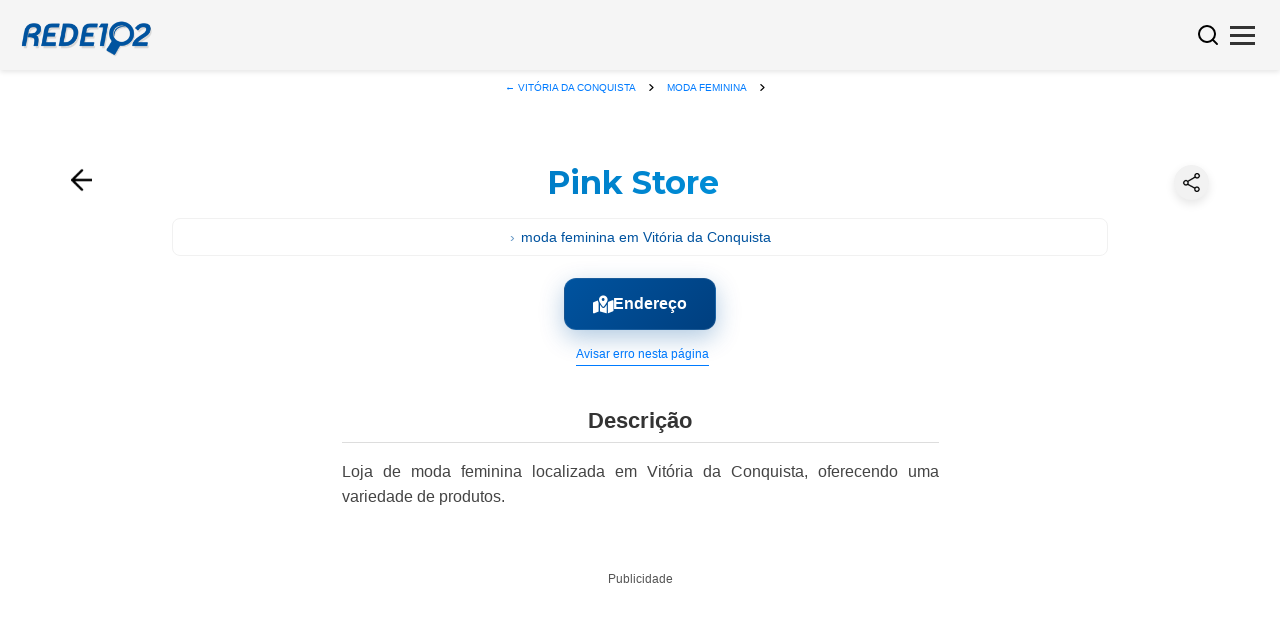

--- FILE ---
content_type: text/html; charset=utf-8
request_url: https://www.rede102.com.br/produto/433253/pink-store.html
body_size: 19996
content:
<!DOCTYPE html>
<html lang="pt-BR">
<head>
    <meta charset="UTF-8" />
    <meta name="viewport" content="width=device-width, initial-scale=1, maximum-scale=1, user-scalable=no"/>
    <meta http-equiv="X-UA-Compatible" content="IE=edge"/>
</head>
<body>


<title>Pink Store em Vitória da Conquista – moda feminina | Rede102</title>

        

<meta name="description" content="Pink Store em Vitória da Conquista, BA Loja de moda feminina localizada em Vit&amp;oacute;ria da Conquista, oferecendo uma variedade de produtos. | Rede102 – Guia de empresas e serviços locais" />
<link rel="canonical" href="https://www.rede102.com.br/produto/433253/pink-store.html" />

 
    
    <!-- Metatags Open Graph -->
    <meta property="og:title" content="Pink Store em Vitória da Conquista" />
    <meta property="og:description" content="Loja de moda feminina localizada em Vit&amp;oacute;ria da Conquista, oferecendo uma variedade de produtos. em Vitória da Conquista" />
    <meta property="og:image" content="https://www.rede102.com.br/skin/padrao/images/rede102-parceiros2.png" />
    <meta property="og:url" content="https://www.rede102.com.br/produto/433253/pink-store.html" />
    <meta property="og:locale" content="pt_BR" />
    <meta property="og:type" content="business.business" />
    <meta property="og:site_name" content="Rede102" />


    <!-- Metatags para Twitter -->
    <meta name="twitter:card" content="summary_large_image" />
    <meta name="twitter:title" content="Pink Store em Vitória da Conquista" />
    <meta name="twitter:description" content="&lt;p&gt;Loja de moda feminina localizada em Vit&amp;oacute;ria da Conquista, oferecendo uma variedade de produtos.&lt;/p&gt; em Vitória da Conquista" />
    <meta name="twitter:image" content="https://www.rede102.com.br/skin/padrao/images/rede102-parceiros2.png" />

    <style>
        @import url('https://fonts.googleapis.com/css2?family=Montserrat:wght@700&display=swap');

        /* Reset básico e configurações globais */
        * {
            box-sizing: border-box;
        }

        body {
            margin: 0;
            padding: 0;
            font-family: Arial, sans-serif;
            background-color: #ffffff;
        }

        /* Container principal */
        .main-container {
            width: 100%;
            max-width: 100%;
            background-color: #ffffff;
            min-height: 100vh;
        }

        .content-wrapper {
            width: 100%;
            max-width: 1200px;
            margin: 0 auto;
            padding: 0 15px;
        }

        /* Ocultar breadcrumb em dispositivos móveis */
        @media (max-width: 576px) {
            .breadcrumb-desktop {
                display: none;
            }
        }

        /* Estilos do título */
        .titulo_oferta {
            display: flex;
            align-items: center;
            justify-content: space-between;
            gap: 20px;
            padding: 10px 16px;
            position: relative;
            overflow: hidden;
            margin-top: 13px;
            min-height: 64px;
        }

        .titulo_oferta h1 {
            margin: 0;
            font-family: 'Montserrat', sans-serif;
            font-size: 24px;
            font-weight: 700;
            line-height: 1.3;
            min-height: 1em;
            color: #222;
            flex: 1;
            text-align: center;
            z-index: 1;
            background: linear-gradient(to right, #00539f, rgb(0, 183, 255));
            -webkit-background-clip: text;
            -webkit-text-fill-color: transparent;
        }

        @media (min-width: 600px) {
            .titulo_oferta h1 {
                font-size: 32px;
            }
        }

        /* Estilos da categoria */
.categoria_box {
    display: flex;
    align-items: center;
    justify-content: center;

    padding: 10px 16px;
    margin: 4px auto;
    max-width: 80%;

    text-decoration: none;
    color: #00539f;

    border: 1px solid #f1f1f1;
    border-radius: 8px;
    background-color: #fff;

    font-size: 14px;
    font-weight: 500;

    transition: background-color 0.2s ease, transform 0.2s ease;
}

.categoria_box::before {
    content: '›';
    margin-right: 6px;
    opacity: 0.6;
}

.categoria_box:hover {
    background-color: #f5f9ff;
    transform: translateY(-1px);
}

@media (max-width: 480px) {
    .categoria_box {
        max-width: 92%;
    }
}



        /* Seção de telefones e contato */
        .telefones-section {
            width: 100%;
            max-width: 600px;
            margin: 20px auto;
            padding: 0 15px;
        }

        .contact-buttons {
            display: flex;
            justify-content: center;
            align-items: center;
            margin-top: 13px;
            font-size: 14px;
            gap: 14px;
            flex-wrap: wrap;
        }

        .whatsapp-container {
            flex: 0 0 auto;
            max-width: 250px;
        }

        /* Seção de informações */
        .info-section {
            width: 100%;
            max-width: 600px;
            margin: 20px auto;
            padding: 0 15px;
        }

        .info-section h2 {
            text-align: center;
            margin: 20px 0 15px 0;
            font-size: 1.2em;
            color: #333;
        }

        .phone-info {
            display: flex;
            justify-content: center;
            align-items: center;
            flex-wrap: wrap;
            gap: 15px;
            margin-bottom: 15px;
        }

        .phone-item {
            display: flex;
            align-items: center;
            text-decoration: none;
            color: #000;
            margin: 5px;
        }

        .phone-icon {
            background-color: #fff;
            display: inline-flex;
            justify-content: center;
            align-items: center;
            margin-right: 8px;
            box-shadow: 0px 0px 10px #dcdcdc;
            border-radius: 50%;
            width: 36px;
            height: 36px;
            flex-shrink: 0;
        }

        .phone-icon img {
            width: 18px;
            height: 18px;
        }

        .phone-number {
            font-size: 15px;
            color: #000;
        }

        /* Site button */
        .site-section {
            width: 100%;
            margin: 10px 0;
            text-align: center;
        }

        .site-button {
            background-color: #4CAF50;
            color: white;
            padding: 10px 20px;
            border: none;
            cursor: pointer;
            border-radius: 5px;
            font-size: 16px;
        }

        .site-link {
            display: none;
            margin-top: 10px;
        }

        .site-link a {
            color: #007bff;
            text-decoration: none;
        }

        /* Endereço */
        .address-section {
            display: flex;
            flex-direction: column;
            align-items: center;
            text-align: center;
            margin: 20px 0;
        }

        .address-header {
            display: flex;
            align-items: center;
            justify-content: center;
            margin-bottom: 10px;
        }

        .address-header h2 {
            font-size: 13px;
            margin: 0 10px 0 0;
        }

        .address-text {
            font-size: 14px;
            max-width: 300px;
            margin: 0;
            text-transform: capitalize;
            line-height: 1.4;
        }

        .directions-link {
            display: flex;
            align-items: center;
            justify-content: center;
            text-decoration: none;
            color: #000;
            margin-top: 15px;
            padding-bottom: 37px;
        }

        .directions-icon {
            background-color: #fff;
            margin-right: 6px;
            box-shadow: 0px 0px 10px #dcdcdc;
            border-radius: 30px;
            height: 19px;
            width: 19px;
            padding: 5px;
        }

        /* Instagram button */
        .instagram-section {
            display: flex;
            justify-content: center;
            padding-bottom: 10px;
        }

        .instagram-button {
            background-image: linear-gradient(45deg, #ae23c7, #cc1b85);
            border: none;
            color: #fff;
            padding: 11px 32px;
            text-align: center;
            text-decoration: none;
            display: inline-block;
            font-size: 15px;
            margin: 4px 2px;
            cursor: pointer;
            border-radius: 30px;
        }

        /* Compartilhar */
        .share-section {
            font-size: 13px;
            display: flex;
            flex-direction: column;
            align-items: center;
            justify-content: center;
            padding-bottom: 30px;
        }

        .share-link {
            display: flex;
            flex-direction: column;
            align-items: center;
            text-decoration: none;
            color: inherit;
        }

        .share-text {
            margin-top: 5px;
        }

        /* Botão do dono */
        .owner-section {
            display: flex;
            align-items: center;
            justify-content: center;
            padding-bottom: 22px;
        }

        .btn-dono {
            display: inline-flex;
            align-items: center;
            justify-content: center;
            padding: 15px 30px;
            background: linear-gradient(135deg, #00539F 0%, #003d7a 100%);
            color: white;
            text-decoration: none;
            border-radius: 50px;
            font-size: 1.1rem;
            font-weight: 600;
            transition: all 0.3s ease;
            border: none;
            cursor: pointer;
            gap: 10px;
            box-shadow: 0 4px 15px rgba(0, 83, 159, 0.3);
        }

        .btn-dono:hover {
            background: linear-gradient(135deg, #003d7a 0%, #00539F 100%);
            transform: translateY(-2px);
            box-shadow: 0 8px 25px rgba(0, 83, 159, 0.4);
            color: white;
            text-decoration: none;
        }

        .btn-dono:active {
            transform: translateY(0);
            box-shadow: 0 4px 15px rgba(0, 83, 159, 0.3);
        }

        @media (max-width: 768px) {
            .btn-dono {
                padding: 12px 24px;
                font-size: 1rem;
            }
        }

        /* Publicidade */
        .publicidade {
            max-width: 800px !important;
            margin: 20px auto;
        }

        /* Animação suave para o scroll */
        html {
            scroll-behavior: smooth;
        }

        /* Estilo adicional para o conteúdo da descrição */
        .company-description-content h1,
        .company-description-content h2,
        .company-description-content h3 {
            color: #2c3e50;
            margin-bottom: 1rem;
        }

        .company-description-content p {
            margin-bottom: 1rem;
        }

        .company-description-content ul,
        .company-description-content ol {
            padding-left: 1.5rem;
            margin-bottom: 1rem;
        }
    </style>
</head>
<body>

    <head>
  <meta charset="UTF-8" />
  <meta name="viewport" content="width=device-width, initial-scale=1, maximum-scale=1, user-scalable=no"/>
  <meta http-equiv="X-UA-Compatible" content="IE=edge"/>

    <style>
        body {
            justify-content: center;
            align-items: center;
            min-height: 100vh;
            margin: 0;
                font-family: -apple-system, BlinkMacSystemFont, "Segoe UI", Roboto, Helvetica, Arial, sans-serif;
            background: #f0f2f5;
        }

        /* Reset apenas para elementos do header */
        .site-header *,
        .site-header *::before,
        .site-header *::after {
            margin: 0;
            padding: 0;
            box-sizing: border-box;
        }

        /* Header Spacer para compensar o header fixo */
        .header-spacer {
            height: 44px; /* Mesma altura do header */
        }

        @media (max-width: 576px) {
            .header-spacer {
                height: 14px; /* Altura ajustada para mobile */
            }
        }

        /* Prefixando todas as classes com 'site-' para evitar conflitos */
        .site-header {
            background-color: #f5f5f5;
            box-shadow: 0 2px 5px rgba(0,0,0,0.1);
            position: fixed;
            width: 100%;
            top: 0;
            z-index: 1000;
            height: 80px; /* Altura fixa para o header */
        }

        .site-container {
            max-width: 1600px;
            margin: 0 auto;
            padding: 0 20px;
            height: 100%;
            
        }

        .site-nav-wrapper {
            display: flex;
            justify-content: space-between;
            align-items: center;
            height: 100%;
        }

        .site-logo {
            flex: 0 0 200px;
        }

        .site-logo img {
            max-width: 88%;
            height: auto;
            display: block;
            padding-top: 6px;
        }

        .site-search-city-wrapper {
            flex: 1;
            display: flex;
            gap: 5px;
            align-items: center;
            justify-content: center;
            max-width: 600px;
        }

        .site-search-box {
            flex: 1;
            position: relative;
        }

        .site-search-box input {
            width: 94%;
            padding: 10px 40px 10px 15px;
            border: 2px solid #006cf6;
            border-radius: 11px;
            font-size: 14px;
            line-height: 1.4;
            height: 46px;
        }

        .site-search-box button {
            position: absolute;
            right: 15px;
            top: 50%;
            transform: translateY(-50%);
            background: none;
            border: none;
            cursor: pointer;
            padding: 0;
        }

        .site-city-select {
           display: flex
;
    align-items: center;
    gap: 5px;
    color: #333;
    text-decoration: none;
    padding: 4px 9px;
    border-radius: 20px;
        }

        .site-city-select:hover {
            background: #e5e5e5;
        }

        .site-city-select img {
            width: 16px;
            height: 16px;
            display: block;
        }

        .site-nav-menu {
            display: flex;
            list-style: none;
            gap: 20px;
        }

        .site-nav-menu li a {
            color: #333;
            text-decoration: none;
            font-weight: 500;
            transition: color 0.3s;
            line-height: 1.4;
        }

        .site-nav-menu li a:hover {
            color: #007bff;
        }

        .site-mobile-menu-btn,
        .site-search-toggle {
            display: none;
            background: none;
            border: none;
            cursor: pointer;
            padding: 5px;
        }

        .site-mobile-menu-btn span {
            display: block;
            width: 25px;
            height: 3px;
            background: #333;
            margin: 5px 0;
            transition: all 0.3s;
        }

        .site-search-toggle img {
            width: 24px;
            height: 24px;
            display: block;
        }

        .site-mobile-search-container {
            display: none;
            position: absolute;
            top: 100%;
            left: 0;
            right: 0;
            background: #fff;
            padding: 15px 20px;
            box-shadow: 0 2px 5px rgba(0,0,0,0.1);
        }

        .site-loading {
            display: none;
            position: absolute;
            right: 45px;
            top: 50%;
            transform: translateY(-50%);
            width: 20px;
            height: 20px;
            border: 2px solid #f3f3f3;
            border-top: 2px solid #007bff;
            border-radius: 50%;
            animation: site-spin 1s linear infinite;
        }

        @keyframes site-spin {
            0% { transform: translateY(-50%) rotate(0deg); }
            100% { transform: translateY(-50%) rotate(360deg); }
        }

        @media (max-width: 6000px) {
            .site-nav-menu {
                display: none;
                position: absolute;
                top: 100%;
                left: 0;
                right: 0;
                background: #fff;
                padding: 20px;
                box-shadow: 0 2px 5px rgba(0,0,0,0.1);
                flex-direction: column;
                text-align: center;
                background-color: #f5f5f5;
            }

            .site-nav-menu.active {
                display: flex;
            }

            .site-mobile-menu-btn {
                display: block;
            }
        }

      /* Estilos para telas com largura máxima de 5576px */
@media (max-width: 5576px) {
    
    /* Cabeçalho com altura reduzida */
    .site-header {
        height: 70px;
    }

    /* Exibe o botão de busca */
    .site-search-toggle {
        display: block;
    }

    /* Esconde o seletor de cidade na visualização padrão */
    .site-search-city-wrapper {
        display: none;
    }

    /* Exibe o container de busca quando estiver ativo */
    .site-mobile-search-container.active {
        display: block;
        background-color: #f5f5f5f0;
    }

    /* Mostra o seletor de cidade dentro da busca mobile */
    .site-mobile-search-container .site-search-city-wrapper {
        display: flex;
        flex-direction: column;
        max-width: none;
    }

    /* Alinha o seletor de cidade ao centro e adiciona margem */
    .site-mobile-search-container .site-city-select {
        justify-content: center;
        margin-top: 10px;
    }

    /* Distribui os itens do menu de forma equilibrada */
    .site-nav-wrapper {
        justify-content: space-between;
    }

    /* Define o tamanho do logo */
    .site-logo {
        flex: 0 0 150px;
    }

    /* Ajusta o controle mobile com espaçamento e alinhamento */
    .site-mobile-controls {
        display: flex;
        gap: 15px;
        align-items: center;
    }
}

    </style>

    <!-- Espaçador para compensar o header fixo -->
    <div class="header-spacer"></div>

    <!-- Header com prefixo 'site-' em todas as classes -->
    <header class="site-header">
        <div class="site-container">
            <nav class="site-nav-wrapper">
                <div class="site-logo">
                <a href="https://www.rede102.com.br/vitória-da-conquista-ba/local/102">
      <img class="logotipo" border="0" src="/skin/padrao/images/logo-rede102.png" alt="Vitória da Conquista-BA" style="max-height: 50px; margin-right: 30px;"> 
    </a>
                </div>
<div class="site-search-city-wrapper" style="padding-bottom:20px;">      </div>

                <div class="site-mobile-controls">
                    <button class="site-search-toggle" id="searchToggle">
                        <img src="data:image/svg+xml,%3Csvg xmlns='http://www.w3.org/2000/svg' viewBox='0 0 24 24' fill='none' stroke='currentColor' stroke-width='2' stroke-linecap='round' stroke-linejoin='round'%3E%3Ccircle cx='11' cy='11' r='8'%3E%3C/circle%3E%3Cline x1='21' y1='21' x2='16.65' y2='16.65'%3E%3C/line%3E%3C/svg%3E" alt="Buscar">
                    </button>
                    <button class="site-mobile-menu-btn" id="mobileMenuBtn">
                        <span></span>
                        <span></span>
                        <span></span>
                    </button>
                </div>

                <ul class="site-nav-menu" id="navMenu">
                    <li><a href="https://rede102.com.br/">Início</a></li>
                    <li><a href="https://conquistatop.com.br/">Notícias</a></li>
                    <li>

    <style>

        .search-link {
            display: none;
            background: linear-gradient(45deg, #FF416C, #FF4B2B);
            color: white;
            padding: 15px 30px;
            font-size: 1.2em;
            text-decoration: none;
            border-radius: 50px;
            position: relative;
            overflow: hidden;
            transition: all 0.3s ease;
            box-shadow: 0 5px 15px rgba(0,0,0,0.2);
            font-weight: 600;
            text-transform: uppercase;
            letter-spacing: 1px;
            font-family: 'Segoe UI', Tahoma, Geneva, Verdana, sans-serif;
        }

        .search-link:before {
            content: '';
            position: absolute;
            top: 0;
            left: -100%;
            width: 100%;
            height: 100%;
            background: linear-gradient(
                120deg,
                transparent,
                rgba(255, 255, 255, 0.3),
                transparent
            );
            transition: 0.5s;
        }

        .search-link:hover {
            transform: translateY(-3px);
            box-shadow: 0 8px 25px rgba(255, 65, 108, 0.4);
        }

        .search-link:hover:before {
            left: 100%;
        }

        .search-link:active {
            transform: translateY(1px);
        }

        .search-link:after {
            content: '▶';
            margin-left: 10px;
            font-size: 0.9em;
        }

        @keyframes fadeIn {
            from {
                opacity: 0;
                transform: translateY(20px);
            }
            to {
                opacity: 1;
                transform: translateY(0);
            }
        }

        .search-link.visible {
            animation: fadeIn 0.5s ease forwards;
        }
    </style>

    
    <a class="search-link" href="https://www.rede102.com.br/videos" target="_blank">
        Vídeos Curtos
    </a>

    <script>
        // Verifica se o dispositivo é móvel e exibe o botão
        if (/Mobi|Android|iPhone|iPad|iPod|Windows Phone/i.test(navigator.userAgent)) {
            const button = document.querySelector('.search-link');
            button.style.display = 'inline-block';
            button.classList.add('visible');
        }
    </script>

</li>
           
                </ul>
            </nav>
        </div>

        
        <!-- Container móvel para busca e seleção de cidade -->
        <div class="site-mobile-search-container" id="mobileSearchContainer">
            <div class="site-search-city-wrapper">
   
<style>
/* BUSCA */
.busca-wrapper{
    display:flex;
    justify-content:center;
    align-items:center;
    gap:8px;
    margin:20px auto;
    max-width:720px;
    position:relative;
}
.busca-input{
    flex:1;
    padding:12px 18px;
    border:1px solid #ccc;
    border-radius:30px;
    font-size:16px;
}
.busca-botao{
    padding:12px 20px;
    border:none;
    border-radius:30px;
    background:#007bff;
    color:#fff;
    cursor:pointer;
}
.busca-botao:hover{background:#0056b3}

/* SUGESTÕES */
.sugestoes-wrapper{
    position:absolute;
    top:110%;
    left:0;
    right:0;
    background:#fff;
    border:1px solid #ddd;
    border-radius:14px;
    display:none;
    z-index:99;
    box-shadow:0 6px 16px rgba(0,0,0,.1);
}
.sugestoes-item{
    padding:12px 16px;
    cursor:pointer;
    display:flex;
    align-items:center;
    gap:10px;
}
.sugestoes-item:hover{background:#f3f3f3}

/* CATEGORIAS */
.categorias-grid{
    display:grid;
    grid-template-columns:repeat(auto-fill,minmax(160px,1fr));
    gap:16px;
    margin:30px auto;
    max-width:1000px;
}
.categoria-card{
    position:relative;
    background:#fff;
    border-radius:16px;
    padding:18px;
    text-align:center;
    box-shadow:0 4px 12px rgba(0,0,0,.08);
    transition:.2s;
}
.categoria-card:hover{transform:translateY(-4px)}
.categoria-icone{font-size:34px;margin-bottom:8px}

/* FAVORITOS */
.favorito-btn{
    position:absolute;
    top:10px;
    right:10px;
    font-size:18px;
    cursor:pointer;
    user-select:none;
}
.favorito-ativo{color:#ff9800}
</style>

<div class="busca-wrapper">
    <form id="formBusca" method="get" style="display:flex;gap:8px;width:100%">
        <input type="text" id="cppesquisa" name="cppesquisa" class="busca-input" placeholder="Digite a categoria..." autocomplete="off">
        <button type="submit" class="busca-botao">Buscar</button>
    </form>
    <div class="sugestoes-wrapper" id="listaSugestoes"></div>
</div>


<div class="categorias-grid">
<div class="categoria-card" data-compo="pizzaria">
    <span class="favorito-btn">☆</span>
    <a href="https://www.rede102.com.br/vitória-da-conquista-ba/local/102&cppesquisa=pizzaria">
        <div class="categoria-icone">🍕</div>
        <strong>Pizzaria</strong>
    </a>
</div>
<div class="categoria-card" data-compo="farmacia">
    <span class="favorito-btn">☆</span>
    <a href="https://www.rede102.com.br/vitória-da-conquista-ba/local/102&cppesquisa=farmacia">
        <div class="categoria-icone">💊</div>
        <strong>Farmácia</strong>
    </a>
</div>
<div class="categoria-card" data-compo="salao de beleza">
    <span class="favorito-btn">☆</span>
    <a href="https://www.rede102.com.br/vitória-da-conquista-ba/local/102&cppesquisa=salao+de+beleza">
        <div class="categoria-icone">💅</div>
        <strong>Salão de Beleza</strong>
    </a>
</div>
<div class="categoria-card" data-compo="autopecas">
    <span class="favorito-btn">☆</span>
    <a href="https://www.rede102.com.br/vitória-da-conquista-ba/local/102&cppesquisa=autopecas">
        <div class="categoria-icone">🚗</div>
        <strong>Autopeças</strong>
    </a>
</div>
<div class="categoria-card" data-compo="hotel">
    <span class="favorito-btn">☆</span>
    <a href="https://www.rede102.com.br/vitória-da-conquista-ba/local/102&cppesquisa=hotel">
        <div class="categoria-icone">🏨</div>
        <strong>Hotéis</strong>
    </a>
</div>
<div class="categoria-card" data-compo="clinica">
    <span class="favorito-btn">☆</span>
    <a href="https://www.rede102.com.br/vitória-da-conquista-ba/local/102&cppesquisa=clinica">
        <div class="categoria-icone">⚕️</div>
        <strong>Clínicas</strong>
    </a>
</div>
<div class="categoria-card" data-compo="mercado">
    <span class="favorito-btn">☆</span>
    <a href="https://www.rede102.com.br/vitória-da-conquista-ba/local/102&cppesquisa=mercado">
        <div class="categoria-icone">🛒</div>
        <strong>Mercados</strong>
    </a>
</div>
</div>

<script>
const categorias = [{"compo":"pizzaria","title":"Pizzaria","icon":"\ud83c\udf55"},{"compo":"farmacia","title":"Farm\u00e1cia","icon":"\ud83d\udc8a"},{"compo":"salao de beleza","title":"Sal\u00e3o de Beleza","icon":"\ud83d\udc85"},{"compo":"autopecas","title":"Autope\u00e7as","icon":"\ud83d\ude97"},{"compo":"hotel","title":"Hot\u00e9is","icon":"\ud83c\udfe8"},{"compo":"clinica","title":"Cl\u00ednicas","icon":"\u2695\ufe0f"},{"compo":"mercado","title":"Mercados","icon":"\ud83d\uded2"}];
const input = document.getElementById('cppesquisa');
const lista = document.getElementById('listaSugestoes');

/* FAVORITOS LOCALSTORAGE */
let favoritos = JSON.parse(localStorage.getItem('favoritosCategorias') || '[]');

document.querySelectorAll('.categoria-card').forEach(card=>{
    const compo = card.dataset.compo;
    const favBtn = card.querySelector('.favorito-btn');

    if(favoritos.includes(compo)){
        favBtn.textContent = '★';
        favBtn.classList.add('favorito-ativo');
    }

    favBtn.addEventListener('click',e=>{
        e.preventDefault();
        e.stopPropagation();

        if(favoritos.includes(compo)){
            favoritos = favoritos.filter(f=>f!==compo);
            favBtn.textContent='☆';
            favBtn.classList.remove('favorito-ativo');
        }else{
            favoritos.push(compo);
            favBtn.textContent='★';
            favBtn.classList.add('favorito-ativo');
        }
        localStorage.setItem('favoritosCategorias',JSON.stringify(favoritos));
    });
});

/* SUGESTÕES */
input.addEventListener('input',()=>{
    const termo=input.value.toLowerCase();
    lista.innerHTML='';
    if(!termo){lista.style.display='none';return}

    categorias.filter(c=>c.title.toLowerCase().includes(termo)).forEach(c=>{
        const div=document.createElement('div');
        div.className='sugestoes-item';
        div.textContent=`${c.icon} ${c.title}`;
        div.onclick=()=>{
            window.location.href='https://www.rede102.com.br/vitória-da-conquista-ba/local/102&cppesquisa='+encodeURIComponent(c.compo);
        }
        lista.appendChild(div);
    });
    lista.style.display='block';
});

/* BUSCA PADRÃO */
document.getElementById('formBusca').addEventListener('submit',e=>{
    e.preventDefault();
    window.location.href='https://www.rede102.com.br/vitória-da-conquista-ba/local/102&cppesquisa='+encodeURIComponent(input.value);
});

/* FECHAR SUGESTÕES */
document.addEventListener('click',e=>{
    if(!document.querySelector('.busca-wrapper').contains(e.target)){
        lista.style.display='none';
    }
});
</script>

                </div>

                    <!-- Botão que abre o modal -->
<div onclick="abrirModal()" 
     style="display: flex; align-items: center; background: #fff; border-radius: 20px; padding-left: 20px; cursor: pointer;">
    
    <span style="font-size: 13px; margin-right: 6px; color: #333; user-select: none;">
        📍 Vitória da Conquista-BA    </span>

    <img 
        style="display: block; border-radius: 5px; margin-right: 5px;" 
        alt="Exibir Cidades" 
        src="https://www.rede102.com.br/skin/padrao/images/seta-down.png">
</div>

<!-- Fundo escurecido (overlay) -->
<div id="modalOverlay" onclick="fecharModal()" style="display: none; position: fixed; top: 0; left: 0; width: 100%; height: 100%; 
     background: rgba(0,0,0,0.6); z-index: 9998;"></div>

<!-- Modal de cidades -->
<div id="myMenu" style="display: none; margin-top: 0px; background: rgba(255,255,255,0.98); border-radius: 17px; 
     box-shadow: rgba(0,0,0,0.25) 0px 10px 40px; padding: 25px; border: 1px solid rgba(255,255,255,0.2); 
     position: fixed; z-index: 9999; width: 330px; left: 50%; top: 10%; transform: translateX(-50%);">

    <!-- Botão fechar -->
    <div style="text-align: right; margin-bottom: 10px;">
        <button onclick="fecharModal()" style="background: transparent; border: none; font-size: 22px; cursor: pointer; color: #333;">✖</button>
    </div>

    <div style="text-align: center; margin-bottom: 20px; border-bottom: 2px solid #f0f0f0; padding-bottom: 15px;">
        <h3 style="margin: 0; color: #333; font-size: 18px; font-weight: 600;">Escolha sua cidade</h3>
    </div>

    <ul style="list-style: none; padding: 0; margin: 0; max-height: 250px; overflow-y: auto; scrollbar-width: thin;">
                    <li style="margin-bottom: 8px;">
                <a href="https://www.rede102.com.br/salvador-ba/local/1"
                   style="display: block; padding: 12px 18px; background: linear-gradient(135deg, #f8f9fa, #e9ecef); border-radius: 12px; text-decoration: none; color: #495057; font-weight: 500; transition: all 0.3s ease;"
                   onmouseover="this.style.background='linear-gradient(135deg, #007bff, #0056b3)'; this.style.color='white'; this.style.transform='translateY(-2px)'; this.style.boxShadow='0 5px 15px rgba(0,123,255,0.3)';"
                   onmouseout="this.style.background='linear-gradient(135deg, #f8f9fa, #e9ecef)'; this.style.color='#495057'; this.style.transform='translateY(0)'; this.style.boxShadow='none';">
                    Salvador-BA                </a>
            </li>
                    <li style="margin-bottom: 8px;">
                <a href="https://www.rede102.com.br/são-paulo-sp/local/166"
                   style="display: block; padding: 12px 18px; background: linear-gradient(135deg, #f8f9fa, #e9ecef); border-radius: 12px; text-decoration: none; color: #495057; font-weight: 500; transition: all 0.3s ease;"
                   onmouseover="this.style.background='linear-gradient(135deg, #007bff, #0056b3)'; this.style.color='white'; this.style.transform='translateY(-2px)'; this.style.boxShadow='0 5px 15px rgba(0,123,255,0.3)';"
                   onmouseout="this.style.background='linear-gradient(135deg, #f8f9fa, #e9ecef)'; this.style.color='#495057'; this.style.transform='translateY(0)'; this.style.boxShadow='none';">
                    São Paulo-SP                </a>
            </li>
                    <li style="margin-bottom: 8px;">
                <a href="https://www.rede102.com.br/rio-de-janeiro-rj/local/1001"
                   style="display: block; padding: 12px 18px; background: linear-gradient(135deg, #f8f9fa, #e9ecef); border-radius: 12px; text-decoration: none; color: #495057; font-weight: 500; transition: all 0.3s ease;"
                   onmouseover="this.style.background='linear-gradient(135deg, #007bff, #0056b3)'; this.style.color='white'; this.style.transform='translateY(-2px)'; this.style.boxShadow='0 5px 15px rgba(0,123,255,0.3)';"
                   onmouseout="this.style.background='linear-gradient(135deg, #f8f9fa, #e9ecef)'; this.style.color='#495057'; this.style.transform='translateY(0)'; this.style.boxShadow='none';">
                    Rio de Janeiro-RJ                </a>
            </li>
                    <li style="margin-bottom: 8px;">
                <a href="https://www.rede102.com.br/macapá-ap/local/1199"
                   style="display: block; padding: 12px 18px; background: linear-gradient(135deg, #f8f9fa, #e9ecef); border-radius: 12px; text-decoration: none; color: #495057; font-weight: 500; transition: all 0.3s ease;"
                   onmouseover="this.style.background='linear-gradient(135deg, #007bff, #0056b3)'; this.style.color='white'; this.style.transform='translateY(-2px)'; this.style.boxShadow='0 5px 15px rgba(0,123,255,0.3)';"
                   onmouseout="this.style.background='linear-gradient(135deg, #f8f9fa, #e9ecef)'; this.style.color='#495057'; this.style.transform='translateY(0)'; this.style.boxShadow='none';">
                    Macapá-AP                </a>
            </li>
                    <li style="margin-bottom: 8px;">
                <a href="https://www.rede102.com.br/dourados-ms/local/1200"
                   style="display: block; padding: 12px 18px; background: linear-gradient(135deg, #f8f9fa, #e9ecef); border-radius: 12px; text-decoration: none; color: #495057; font-weight: 500; transition: all 0.3s ease;"
                   onmouseover="this.style.background='linear-gradient(135deg, #007bff, #0056b3)'; this.style.color='white'; this.style.transform='translateY(-2px)'; this.style.boxShadow='0 5px 15px rgba(0,123,255,0.3)';"
                   onmouseout="this.style.background='linear-gradient(135deg, #f8f9fa, #e9ecef)'; this.style.color='#495057'; this.style.transform='translateY(0)'; this.style.boxShadow='none';">
                    Dourados-MS                </a>
            </li>
                    <li style="margin-bottom: 8px;">
                <a href="https://www.rede102.com.br/ponta-grossa-pr/local/1221"
                   style="display: block; padding: 12px 18px; background: linear-gradient(135deg, #f8f9fa, #e9ecef); border-radius: 12px; text-decoration: none; color: #495057; font-weight: 500; transition: all 0.3s ease;"
                   onmouseover="this.style.background='linear-gradient(135deg, #007bff, #0056b3)'; this.style.color='white'; this.style.transform='translateY(-2px)'; this.style.boxShadow='0 5px 15px rgba(0,123,255,0.3)';"
                   onmouseout="this.style.background='linear-gradient(135deg, #f8f9fa, #e9ecef)'; this.style.color='#495057'; this.style.transform='translateY(0)'; this.style.boxShadow='none';">
                    Ponta Grossa-PR                </a>
            </li>
                    <li style="margin-bottom: 8px;">
                <a href="https://www.rede102.com.br/guarujá-sp/local/1223"
                   style="display: block; padding: 12px 18px; background: linear-gradient(135deg, #f8f9fa, #e9ecef); border-radius: 12px; text-decoration: none; color: #495057; font-weight: 500; transition: all 0.3s ease;"
                   onmouseover="this.style.background='linear-gradient(135deg, #007bff, #0056b3)'; this.style.color='white'; this.style.transform='translateY(-2px)'; this.style.boxShadow='0 5px 15px rgba(0,123,255,0.3)';"
                   onmouseout="this.style.background='linear-gradient(135deg, #f8f9fa, #e9ecef)'; this.style.color='#495057'; this.style.transform='translateY(0)'; this.style.boxShadow='none';">
                    Guarujá-SP                </a>
            </li>
                    <li style="margin-bottom: 8px;">
                <a href="https://www.rede102.com.br/são-sebastião-sp/local/370"
                   style="display: block; padding: 12px 18px; background: linear-gradient(135deg, #f8f9fa, #e9ecef); border-radius: 12px; text-decoration: none; color: #495057; font-weight: 500; transition: all 0.3s ease;"
                   onmouseover="this.style.background='linear-gradient(135deg, #007bff, #0056b3)'; this.style.color='white'; this.style.transform='translateY(-2px)'; this.style.boxShadow='0 5px 15px rgba(0,123,255,0.3)';"
                   onmouseout="this.style.background='linear-gradient(135deg, #f8f9fa, #e9ecef)'; this.style.color='#495057'; this.style.transform='translateY(0)'; this.style.boxShadow='none';">
                    São Sebastião-SP                </a>
            </li>
                    <li style="margin-bottom: 8px;">
                <a href="https://www.rede102.com.br/alagoinhas-ba/local/136"
                   style="display: block; padding: 12px 18px; background: linear-gradient(135deg, #f8f9fa, #e9ecef); border-radius: 12px; text-decoration: none; color: #495057; font-weight: 500; transition: all 0.3s ease;"
                   onmouseover="this.style.background='linear-gradient(135deg, #007bff, #0056b3)'; this.style.color='white'; this.style.transform='translateY(-2px)'; this.style.boxShadow='0 5px 15px rgba(0,123,255,0.3)';"
                   onmouseout="this.style.background='linear-gradient(135deg, #f8f9fa, #e9ecef)'; this.style.color='#495057'; this.style.transform='translateY(0)'; this.style.boxShadow='none';">
                    Alagoinhas-BA                </a>
            </li>
                    <li style="margin-bottom: 8px;">
                <a href="https://www.rede102.com.br/curitiba-pr/local/1003"
                   style="display: block; padding: 12px 18px; background: linear-gradient(135deg, #f8f9fa, #e9ecef); border-radius: 12px; text-decoration: none; color: #495057; font-weight: 500; transition: all 0.3s ease;"
                   onmouseover="this.style.background='linear-gradient(135deg, #007bff, #0056b3)'; this.style.color='white'; this.style.transform='translateY(-2px)'; this.style.boxShadow='0 5px 15px rgba(0,123,255,0.3)';"
                   onmouseout="this.style.background='linear-gradient(135deg, #f8f9fa, #e9ecef)'; this.style.color='#495057'; this.style.transform='translateY(0)'; this.style.boxShadow='none';">
                    Curitiba-PR                </a>
            </li>
                    <li style="margin-bottom: 8px;">
                <a href="https://www.rede102.com.br/bom-jesus-da-lapa-ba/local/217"
                   style="display: block; padding: 12px 18px; background: linear-gradient(135deg, #f8f9fa, #e9ecef); border-radius: 12px; text-decoration: none; color: #495057; font-weight: 500; transition: all 0.3s ease;"
                   onmouseover="this.style.background='linear-gradient(135deg, #007bff, #0056b3)'; this.style.color='white'; this.style.transform='translateY(-2px)'; this.style.boxShadow='0 5px 15px rgba(0,123,255,0.3)';"
                   onmouseout="this.style.background='linear-gradient(135deg, #f8f9fa, #e9ecef)'; this.style.color='#495057'; this.style.transform='translateY(0)'; this.style.boxShadow='none';">
                    Bom Jesus da Lapa-BA                </a>
            </li>
                    <li style="margin-bottom: 8px;">
                <a href="https://www.rede102.com.br/barreiras-ba/local/130"
                   style="display: block; padding: 12px 18px; background: linear-gradient(135deg, #f8f9fa, #e9ecef); border-radius: 12px; text-decoration: none; color: #495057; font-weight: 500; transition: all 0.3s ease;"
                   onmouseover="this.style.background='linear-gradient(135deg, #007bff, #0056b3)'; this.style.color='white'; this.style.transform='translateY(-2px)'; this.style.boxShadow='0 5px 15px rgba(0,123,255,0.3)';"
                   onmouseout="this.style.background='linear-gradient(135deg, #f8f9fa, #e9ecef)'; this.style.color='#495057'; this.style.transform='translateY(0)'; this.style.boxShadow='none';">
                    Barreiras-BA                </a>
            </li>
                    <li style="margin-bottom: 8px;">
                <a href="https://www.rede102.com.br/brumado-ba/local/128"
                   style="display: block; padding: 12px 18px; background: linear-gradient(135deg, #f8f9fa, #e9ecef); border-radius: 12px; text-decoration: none; color: #495057; font-weight: 500; transition: all 0.3s ease;"
                   onmouseover="this.style.background='linear-gradient(135deg, #007bff, #0056b3)'; this.style.color='white'; this.style.transform='translateY(-2px)'; this.style.boxShadow='0 5px 15px rgba(0,123,255,0.3)';"
                   onmouseout="this.style.background='linear-gradient(135deg, #f8f9fa, #e9ecef)'; this.style.color='#495057'; this.style.transform='translateY(0)'; this.style.boxShadow='none';">
                    Brumado-BA                </a>
            </li>
                    <li style="margin-bottom: 8px;">
                <a href="https://www.rede102.com.br/recife-pe/local/1006"
                   style="display: block; padding: 12px 18px; background: linear-gradient(135deg, #f8f9fa, #e9ecef); border-radius: 12px; text-decoration: none; color: #495057; font-weight: 500; transition: all 0.3s ease;"
                   onmouseover="this.style.background='linear-gradient(135deg, #007bff, #0056b3)'; this.style.color='white'; this.style.transform='translateY(-2px)'; this.style.boxShadow='0 5px 15px rgba(0,123,255,0.3)';"
                   onmouseout="this.style.background='linear-gradient(135deg, #f8f9fa, #e9ecef)'; this.style.color='#495057'; this.style.transform='translateY(0)'; this.style.boxShadow='none';">
                    Recife-PE                </a>
            </li>
                    <li style="margin-bottom: 8px;">
                <a href="https://www.rede102.com.br/fortaleza-ce/local/1005"
                   style="display: block; padding: 12px 18px; background: linear-gradient(135deg, #f8f9fa, #e9ecef); border-radius: 12px; text-decoration: none; color: #495057; font-weight: 500; transition: all 0.3s ease;"
                   onmouseover="this.style.background='linear-gradient(135deg, #007bff, #0056b3)'; this.style.color='white'; this.style.transform='translateY(-2px)'; this.style.boxShadow='0 5px 15px rgba(0,123,255,0.3)';"
                   onmouseout="this.style.background='linear-gradient(135deg, #f8f9fa, #e9ecef)'; this.style.color='#495057'; this.style.transform='translateY(0)'; this.style.boxShadow='none';">
                    Fortaleza-CE                </a>
            </li>
                    <li style="margin-bottom: 8px;">
                <a href="https://www.rede102.com.br/candido-sales-ba/local/223"
                   style="display: block; padding: 12px 18px; background: linear-gradient(135deg, #f8f9fa, #e9ecef); border-radius: 12px; text-decoration: none; color: #495057; font-weight: 500; transition: all 0.3s ease;"
                   onmouseover="this.style.background='linear-gradient(135deg, #007bff, #0056b3)'; this.style.color='white'; this.style.transform='translateY(-2px)'; this.style.boxShadow='0 5px 15px rgba(0,123,255,0.3)';"
                   onmouseout="this.style.background='linear-gradient(135deg, #f8f9fa, #e9ecef)'; this.style.color='#495057'; this.style.transform='translateY(0)'; this.style.boxShadow='none';">
                    Candido Sales-BA                </a>
            </li>
                    <li style="margin-bottom: 8px;">
                <a href="https://www.rede102.com.br/cruz-das-almas-ba/local/220"
                   style="display: block; padding: 12px 18px; background: linear-gradient(135deg, #f8f9fa, #e9ecef); border-radius: 12px; text-decoration: none; color: #495057; font-weight: 500; transition: all 0.3s ease;"
                   onmouseover="this.style.background='linear-gradient(135deg, #007bff, #0056b3)'; this.style.color='white'; this.style.transform='translateY(-2px)'; this.style.boxShadow='0 5px 15px rgba(0,123,255,0.3)';"
                   onmouseout="this.style.background='linear-gradient(135deg, #f8f9fa, #e9ecef)'; this.style.color='#495057'; this.style.transform='translateY(0)'; this.style.boxShadow='none';">
                    Cruz das Almas-BA                </a>
            </li>
                    <li style="margin-bottom: 8px;">
                <a href="https://www.rede102.com.br/catu-ba/local/218"
                   style="display: block; padding: 12px 18px; background: linear-gradient(135deg, #f8f9fa, #e9ecef); border-radius: 12px; text-decoration: none; color: #495057; font-weight: 500; transition: all 0.3s ease;"
                   onmouseover="this.style.background='linear-gradient(135deg, #007bff, #0056b3)'; this.style.color='white'; this.style.transform='translateY(-2px)'; this.style.boxShadow='0 5px 15px rgba(0,123,255,0.3)';"
                   onmouseout="this.style.background='linear-gradient(135deg, #f8f9fa, #e9ecef)'; this.style.color='#495057'; this.style.transform='translateY(0)'; this.style.boxShadow='none';">
                    Catu-BA                </a>
            </li>
                    <li style="margin-bottom: 8px;">
                <a href="https://www.rede102.com.br/candeias-ba/local/177"
                   style="display: block; padding: 12px 18px; background: linear-gradient(135deg, #f8f9fa, #e9ecef); border-radius: 12px; text-decoration: none; color: #495057; font-weight: 500; transition: all 0.3s ease;"
                   onmouseover="this.style.background='linear-gradient(135deg, #007bff, #0056b3)'; this.style.color='white'; this.style.transform='translateY(-2px)'; this.style.boxShadow='0 5px 15px rgba(0,123,255,0.3)';"
                   onmouseout="this.style.background='linear-gradient(135deg, #f8f9fa, #e9ecef)'; this.style.color='#495057'; this.style.transform='translateY(0)'; this.style.boxShadow='none';">
                    Candeias-BA                </a>
            </li>
            </ul>

    <!-- Link para ver todas -->
    <div style="padding-top: 15px; border-top: 2px solid #f0f0f0; text-align: center; margin-top: 30px;">
        <a href="/cidades.php"
           style="display: inline-block; background: linear-gradient(135deg, rgb(26 29 32), rgb(12 72 127)); color: white; padding: 12px 30px; border-radius: 25px; text-decoration: none; font-weight: 600; font-size: 14px; transition: 0.3s; box-shadow: #69b1ff 0px 4px 15px;"
           onmouseover="this.style.transform='translateY(-2px)'; this.style.boxShadow='0 8px 25px rgba(19, 111, 165, 0.4)';"
           onmouseout="this.style.transform='translateY(0)'; this.style.boxShadow='0 4px 15px rgba(51, 83, 143, 0.3)';">
            🌍 Ver todas as cidades
        </a>
    </div>
</div>

<script>
function abrirModal() {
    document.getElementById('modalOverlay').style.display = 'block';
    document.getElementById('myMenu').style.display = 'block';
}

function fecharModal() {
    document.getElementById('myMenu').style.display = 'none';
    document.getElementById('modalOverlay').style.display = 'none';
}
</script>
         
            </div>
            
        </div>

        
    </header>

    <script>

        // Mobile menu toggle
        const mobileMenuBtn = document.getElementById('mobileMenuBtn');
        const navMenu = document.getElementById('navMenu');
        const mobileSearchContainer = document.getElementById('mobileSearchContainer');
        const searchToggle = document.getElementById('searchToggle');

        mobileMenuBtn.addEventListener('click', () => {
            navMenu.classList.toggle('active');
            if (mobileSearchContainer.classList.contains('active')) {
                mobileSearchContainer.classList.remove('active');
            }
        });

        // Search toggle for mobile COM AUTO-FOCO
        searchToggle.addEventListener('click', () => {
            mobileSearchContainer.classList.toggle('active');
            
            // Auto-foco no campo de busca quando abrir
            if (mobileSearchContainer.classList.contains('active')) {
                setTimeout(() => {
                    // Procura pelo campo de input dentro do container mobile
                    const searchInput = mobileSearchContainer.querySelector('input[type="text"]');
                    if (searchInput) {
                        searchInput.focus();
                    }
                }, 100); // Pequeno delay para garantir que o container já esteja visível
            }
            
            if (navMenu.classList.contains('active')) {
                navMenu.classList.remove('active');
            }
        });

        // Search form handling
        function handleSearch(form, loading) {
            form.addEventListener('submit', async (e) => {
                e.preventDefault();
                loading.style.display = 'block';

                try {
                    // Simulating search request
                    await new Promise(resolve => setTimeout(resolve, 1000));
                    form.submit();
                } catch (error) {
                    console.error('Erro na pesquisa:', error);
                } finally {
                    loading.style.display = 'none';
                }
            });
        }

        handleSearch(
            document.getElementById('searchForm'),
            document.getElementById('searchLoading')
        );

        handleSearch(
            document.getElementById('mobileSearchForm'),
            document.getElementById('mobileSearchLoading')
        );

        // Responsive handling
        window.addEventListener('resize', () => {
            if (window.innerWidth > 768) {
                navMenu.classList.remove('active');
                mobileSearchContainer.classList.remove('active');
            }
        });

        // Close menus when clicking outside
        document.addEventListener('click', (e) => {
            if (!e.target.closest('.site-nav-wrapper') && !e.target.closest('.site-mobile-search-container')) {
                navMenu.classList.remove('active');
                mobileSearchContainer.classList.remove('active');
            }
        });
    </script>



            <div class="main-container">
            <div class="content-wrapper">
                
                <!-- Breadcrumb -->
                <div style="height: 16px; width: 100%; background-color: #ffffff"></div>
                <div class="breadcrumb-desktop">
                    ﻿<!--bread-->
<div align="center" style="
padding: 4px;
    font-size: 10px;
    text-transform: uppercase;">
    
    <a href="https://www.rede102.com.br/vitória-da-conquista-ba/local/102"
       style="color: #007bff; text-decoration: none;">
       ← Vitória da Conquista    </a>

    <i style="padding-left: 10px; padding-right: 10px;" class="fa fa-angle-right" aria-hidden="true"></i>

            <a href="https://www.rede102.com.br/vitória-da-conquista-ba/local/102&cppesquisa=moda+feminina"
           style="color: #007bff; text-decoration: none;">
            moda feminina        </a>

        <i style="padding-left: 10px; padding-right: 10px;" class="fa fa-angle-right" aria-hidden="true"></i>
    
    <a href="" style="color: #007bff; text-decoration: none;">
    

    </a>
</div>
                </div>
                <div style="height: 40px; width: 100%; background-color: #ffffff"> </div>



 
 



                <!-- Título da oferta -->
                <div class="titulo_oferta">
                    <!-- Link de Voltar -->
                    <a href="https://www.rede102.com.br/vitória-da-conquista-ba/local/102&cppesquisa=moda+feminina" aria-label="Voltar">
                        <img src="https://rede102.com.br/skin/padrao/images/voltar.png" alt="Voltar" style="height: 24px; width: auto;"> 
                    </a>

                                        <h1>Pink Store</h1>

                    <!-- Compartilhamento no WhatsApp -->
                    <a href="javascript:void(0);" onclick="compartilharPagina()" title="Compartilhar"
   style="background-color: #f2f2f2;
          border-radius: 50%;
          padding: 6px;
          font-size: 13px;
          margin-right: 0px;
          height: 35px;
          width: 35px;
          box-shadow: 0 4px 10px rgba(0, 0, 0, 0.1);
          display: flex;
          align-items: center;
          justify-content: center;">
  <img 
    src="https://rede102.com.br/skin/padrao/images/sharing.png" 
    alt="Compartilhar"
    style="width: 19px; height: 19px;">
</a>

<script>
function compartilharPagina() {
  if (navigator.share) {
    navigator.share({
      title: document.title,
      text: 'Encontrei na Rede102, confere aí!',
      url: window.location.href
    }).then(() => {
      console.log('Compartilhamento concluído com sucesso!');
    }).catch((error) => {
      console.error('Erro ao compartilhar:', error);
    });
  } else {
    alert('Seu navegador não suporta compartilhamento nativo.');
  }
}
</script>
                </div>

                <!-- Categoria -->
    <a
        class="categoria_box"
        href="https://www.rede102.com.br/vitória-da-conquista-ba/local/102&cppesquisa=moda+feminina"
    >
        moda feminina em Vitória da Conquista    </a>


                <!-- Seção de telefones -->
                
                    ﻿<style>
        * {
            box-sizing: border-box;
        }

        /* Estilos dos botões principais */
        .botoes-container {
            display: flex;
            gap: 16px;
            justify-content: center;
            flex-wrap: wrap;
            margin-bottom: 20px;
        }

        .botao-personalizado {
            background: linear-gradient(135deg, #00539f 0%, #003f7f 100%);
            border: none;
            color: #fff;
            padding: 16px 28px;
            font-size: 16px;
            font-weight: 600;
            border-radius: 12px;
            cursor: pointer;
            transition: all 0.3s cubic-bezier(0.4, 0, 0.2, 1);
            display: inline-flex;
            align-items: center;
            gap: 10px;
            box-shadow: 0 8px 25px rgba(0, 83, 159, 0.3);
            backdrop-filter: blur(10px);
            border: 1px solid rgba(255, 255, 255, 0.1);
            position: relative;
            overflow: hidden;
        }

        .botao-personalizado::before {
            content: '';
            position: absolute;
            top: 0;
            left: -100%;
            width: 100%;
            height: 100%;
            background: linear-gradient(90deg, transparent, rgba(255, 255, 255, 0.2), transparent);
            transition: left 0.5s;
        }

        .botao-personalizado:hover::before {
            left: 100%;
        }

        .botao-personalizado:hover {
            background: linear-gradient(135deg, #003f7f 0%, #002a5c 100%);
            transform: translateY(-3px);
            box-shadow: 0 12px 35px rgba(0, 83, 159, 0.4);
        }

        .botao-personalizado:active {
            transform: translateY(-1px);
        }

        .botao-personalizado i {
            font-size: 18px;
        }

        /* Estilos do modal */
        .modal {
            display: none;
            position: fixed;
            z-index: 1000;
            left: 0;
            top: 0;
            width: 100%;
            height: 100%;
            overflow: auto;
            background: rgba(0, 0, 0, 0.6);
            backdrop-filter: blur(8px);
            animation: fadeIn 0.3s ease-out;
        }

        @keyframes fadeIn {
            from { opacity: 0; }
            to { opacity: 1; }
        }

        @keyframes slideIn {
            from {
                opacity: 0;
                transform: translateY(-30px) scale(0.9);
            }
            to {
                opacity: 1;
                transform: translateY(0) scale(1);
            }
        }

        /* Conteúdo do modal */
        .modal-content {
            background: rgba(255, 255, 255, 0.95);
            backdrop-filter: blur(20px);
            margin: 77px auto;
            padding: 32px;
            border: 1px solid rgba(255, 255, 255, 0.2);
            width: 80%;
            max-width: 500px;
            border-radius: 20px;
            box-shadow: 0 20px 60px rgba(0, 0, 0, 0.3);
            animation: slideIn 0.4s cubic-bezier(0.4, 0, 0.2, 1);
            position: relative;
        }

        /* Botão de fechar */
        .close {
            color: #00539f;
            position: absolute;
            top: 16px;
            right: 20px;
            font-size: 28px;
            font-weight: bold;
            cursor: pointer;
            transition: all 0.3s ease;
            width: 32px;
            height: 32px;
            display: flex;
            align-items: center;
            justify-content: center;
            border-radius: 50%;
            background: rgba(0, 83, 159, 0.1);
        }

        .close:hover {
            background: rgba(0, 83, 159, 0.2);
            transform: rotate(90deg);
        }

        /* Header do modal */
        .modal-header22 {
            background: linear-gradient(135deg, #f8f9fa 0%, #e9ecef 100%);
            text-align: center;
            margin-bottom: 24px;
        }

        .modal-title {
            font-size: 24px;
            font-weight: 700;
            color: #333;
            margin: 0;
            background: linear-gradient(135deg, #00539f 0%, #003f7f 100%);
            -webkit-background-clip: text;
            -webkit-text-fill-color: transparent;
            background-clip: text;
        }

        /* Items de contato */
        .contact-item {
            display: flex;
            align-items: center;
            padding: 16px;
            margin: 12px 0;
            background: rgba(255, 255, 255, 0.7);
            border-radius: 12px;
            border: 1px solid rgba(0, 83, 159, 0.1);
            transition: all 0.3s ease;
        }

        .contact-item:hover {
            background: rgba(255, 255, 255, 0.9);
            transform: translateX(5px);
            box-shadow: 0 8px 25px rgba(0, 83, 159, 0.15);
        }

        .contact-icon {
            font-size: 20px;
            color: #00539f;
            margin-right: 12px;
            width: 24px;
            text-align: center;
        }

        .contact-info {
            flex: 1;
        }

        .contact-label {
            font-size: 12px;
            color: #666;
            text-transform: uppercase;
            letter-spacing: 0.5px;
            margin-bottom: 4px;
            font-weight: 600;
        }

        .contact-value {
            font-size: 16px;
            font-weight: 600;
            color: #333;
            margin-bottom: 8px;
        }

        .contact-link {
            color: #00539f;
            text-decoration: none;
            transition: all 0.3s ease;
            position: relative;
        }

        .contact-link::after {
            content: '';
            position: absolute;
            bottom: -2px;
            left: 0;
            width: 0;
            height: 2px;
            background: linear-gradient(135deg, #00539f 0%, #003f7f 100%);
            transition: width 0.3s ease;
        }

        .contact-link:hover::after {
            width: 100%;
        }

        .contact-link:hover {
            color: #003f7f;
        }

        /* Botões de ação */
        .action-buttons {
            display: flex;
            gap: 8px;
            flex-wrap: wrap;
        }

        .btn-action {
            padding: 8px 16px;
            border: none;
            border-radius: 8px;
            font-size: 14px;
            font-weight: 500;
            cursor: pointer;
            transition: all 0.3s ease;
            display: flex;
            align-items: center;
            gap: 6px;
        }

        .btn-copy {
            background: rgba(0, 83, 159, 0.1);
            color: #00539f;
            border: 1px solid rgba(0, 83, 159, 0.2);
            width: 45px;
        }

        .btn-copy:hover {
            background: rgba(0, 83, 159, 0.2);
            transform: translateY(-2px);
        }



        .btn-maps {
            background: rgba(234, 67, 53, 0.1);
            color: #ea4335;
            border: 1px solid rgba(234, 67, 53, 0.2);
        }

        .btn-maps:hover {
            background: rgba(234, 67, 53, 0.2);
            transform: translateY(-2px);
        }

        /* Botão original do código */
        .button {
            background: #00539f;
            color: white;
            border: none;
            padding: 12px 20px;
            border-radius: 8px;
            cursor: pointer;
            font-size: 14px;
            font-weight: 500;
            transition: all 0.3s ease;
            margin-top: 8px;
        }

        .button:hover {
            background: #003f7f;
            transform: translateY(-2px);
        }

        /* Endereço */
        .address-content {
            background: rgba(255, 255, 255, 0.7);
            padding: 20px;
            border-radius: 12px;
            border: 1px solid rgba(0, 83, 159, 0.1);
            margin: 16px 0;
        }

        .address-text {
            font-size: 16px;
            line-height: 1.6;
            color: #333;
            margin: 0;
        }

        /* Publicidade */
        .ad-section {
            margin-top: 24px;
            padding-top: 20px;
            border-top: 1px solid rgba(0, 83, 159, 0.1);
        }

        .ad-label {
            text-align: center;
            font-size: 12px;
            color: #999;
            margin-bottom: 12px;
            text-transform: uppercase;
            letter-spacing: 1px;
        }

        /* Notificação melhorada */
        .notification {
            position: fixed;
            bottom: -100px;
            right: 20px;
            background: linear-gradient(135deg, #4CAF50 0%, #45a049 100%);
            color: white;
            padding: 16px 24px;
            border-radius: 12px;
            box-shadow: 0 8px 25px rgba(76, 175, 80, 0.4);
            font-weight: 500;
            display: flex;
            align-items: center;
            gap: 8px;
            transition: all 0.5s cubic-bezier(0.4, 0, 0.2, 1);
            z-index: 1001;
            backdrop-filter: blur(10px);
        }

        .notification.show {
            bottom: 20px;
        }

        .notification i {
            font-size: 18px;
        }

        /* Responsividade */
        @media (max-width: 768px) {
            .modal-content {
                margin: 10% auto;
                padding: 24px;
                width: 95%;
            }

            .botoes-container {
                gap: 12px;
            }

            .botao-personalizado {
                padding: 14px 20px;
                font-size: 14px;
            }

            .action-buttons {
                
            }

            .contact-item {
                padding: 12px;
            }
        }
    </style>

<div style="display: flex; gap: 10px; justify-content: center;">
    <!-- Botão para ver o telefone -->
    
    <!-- Botão para ver o endereço -->
            <button class="botao-personalizado" onclick="openModal('endereco-modal')">
            <i class="fa-solid fa-map-location-dot"></i> Endereço
        </button>
    </div>

<!-- Modal para telefone -->
<div id="telefone-modal" class="modal">
    <div class="modal-content">
        <span class="close" onclick="closeModal('telefone-modal')">&times;</span>
        
        <div class="modal-header22">

        </div>

        
        


        <div class="ad-section">
            <p class="ad-label">Publicidade</p>
            <div id="ad-container-telefone">
                <!-- Anúncio será inserido aqui -->
            </div>
        </div>
    </div>
</div>

<!-- Modal para endereço -->
<div id="endereco-modal" class="modal">
    <div class="modal-content">
        <span class="close" onclick="closeModal('endereco-modal')">&times;</span>
        
        <div class="modal-header22">
    
        </div>

        <div class="address-content">
            <p class="address-text">
                <strong>Endereço:</strong><br>
                Praça Vítor Brito, 12                                                , Vitória da Conquista                 - BA            </p>
            
            <div class="action-buttons" style="margin-top: 16px;">
                <button class="btn-action btn-copy" onclick="copiarEndereco()">
                    <i class="fa-solid fa-copy"></i>
                </button>
                <button class="btn-action btn-maps" onclick="abrirMaps()">
                    <i class="fa-solid fa-map"></i> Ver no Mapa
                </button>
            </div>
        </div>

        <div class="ad-section">
            <p class="ad-label">Publicidade</p>
            <div id="ad-container-endereco">
                <!-- Anúncio será inserido aqui -->
            </div>
        </div>
    </div>
</div>

<!-- Notificação -->
<div id="notification" class="notification">
    <i class="fa-solid fa-check-circle"></i>
    <span id="notification-text">Número copiado com sucesso!</span>
</div>

<!-- Script melhorado mantendo a lógica original -->
<script>
    function openModal(id) {
        document.getElementById(id).style.display = "block";
        document.body.style.overflow = "hidden"; // Impede scroll do body

        if (id === 'telefone-modal') {
            setTimeout(function() {
                var adContainer = document.getElementById('ad-container-telefone');
                adContainer.innerHTML = ''; // Limpa o conteúdo anterior

                var adElement = document.createElement('ins');
                adElement.className = 'adsbygoogle';
                adElement.style = 'display:block; max-width: 500px;';
                adElement.setAttribute('data-ad-client', 'ca-pub-1830148199817459');
                adElement.setAttribute('data-ad-slot', '3557042188');
                adElement.setAttribute('data-ad-format', 'auto');
                adElement.setAttribute('data-full-width-responsive', 'true');

                adContainer.appendChild(adElement);
                (adsbygoogle = window.adsbygoogle || []).push({});
            }, 400); // Atraso de 400ms para carregar o anúncio
        } else if (id === 'endereco-modal') {
            setTimeout(function() {
                var adContainer = document.getElementById('ad-container-endereco');
                adContainer.innerHTML = ''; // Limpa o conteúdo anterior

                var adElement = document.createElement('ins');
                adElement.className = 'adsbygoogle';
                adElement.style = 'display:block; max-width: 500px;';
                adElement.setAttribute('data-ad-client', 'ca-pub-1830148199817459');
                adElement.setAttribute('data-ad-slot', '3557042188');
                adElement.setAttribute('data-ad-format', 'auto');
                adElement.setAttribute('data-full-width-responsive', 'true');

                adContainer.appendChild(adElement);
                (adsbygoogle = window.adsbygoogle || []).push({});
            }, 350); // Atraso de 350ms para carregar o anúncio
        }
    }

    function closeModal(id) {
        document.getElementById(id).style.display = "none";
        document.body.style.overflow = "auto"; // Restaura scroll do body
    }

    // Função original de copiar mantida para compatibilidade
    function copiarTexto(elementId) {
        var texto = document.getElementById(elementId).innerText;
        // Remove formatação e mantém apenas números
        var numeroLimpo = texto.replace(/\D/g, '');
        
        if (navigator.clipboard) {
            navigator.clipboard.writeText(numeroLimpo).then(function() {
                mostrarNotificacao("Número copiado!");
            }, function(err) {
                console.error("Erro ao copiar: ", err);
                copiarTextoFallback(numeroLimpo);
            });
        } else {
            copiarTextoFallback(numeroLimpo);
        }
    }

    // Fallback para navegadores antigos
    function copiarTextoFallback(texto) {
        var textArea = document.createElement("textarea");
        textArea.value = texto;
        document.body.appendChild(textArea);
        textArea.focus();
        textArea.select();
        try {
            document.execCommand('copy');
            mostrarNotificacao("Número copiado!");
        } catch (err) {
            console.error('Fallback: Erro ao copiar', err);
        }
        document.body.removeChild(textArea);
    }

    // Função para copiar endereço
    function copiarEndereco() {
        var enderecoElement = document.querySelector('.address-text');
        var endereco = enderecoElement.textContent.replace('Endereço:', '').trim();
        
        if (navigator.clipboard) {
            navigator.clipboard.writeText(endereco).then(function() {
                mostrarNotificacao("Endereço copiado!");
            }, function(err) {
                console.error("Erro ao copiar: ", err);
            });
        }
    }



    // Função para abrir Maps
    function abrirMaps() {
        var enderecoElement = document.querySelector('.address-text');
        var endereco = enderecoElement.textContent.replace('Endereço:', '').trim();
        var enderecoEncoded = encodeURIComponent(endereco);
        var url = "https://www.google.com/maps/search/?api=1&query=" + enderecoEncoded;
        window.open(url, '_blank');
        mostrarNotificacao("Abrindo no Maps...");
    }

    // Função original de notificação mantida
    function mostrarNotificacao(mensagem) {
        var notification = document.getElementById("notification");
        var notificationText = document.getElementById("notification-text");
        
        notificationText.textContent = mensagem;
        notification.classList.add("show");
        
        // Remove a notificação após 3 segundos
        setTimeout(function() {
            notification.classList.remove("show");
        }, 3000);
    }

    // Fecha modal ao clicar fora dele
    window.onclick = function(event) {
        if (event.target.classList.contains('modal')) {
            event.target.style.display = "none";
            document.body.style.overflow = "auto";
        }
    }

    // Fecha modal com ESC
    document.addEventListener('keydown', function(event) {
        if (event.key === 'Escape') {
            var modals = document.querySelectorAll('.modal');
            modals.forEach(function(modal) {
                if (modal.style.display === 'block') {
                    modal.style.display = 'none';
                    document.body.style.overflow = "auto";
                }
            });
        }
    });
</script>

<!-- Scripts do Google Ads originais mantidos -->
<script async src="https://pagead2.googlesyndication.com/pagead/js/adsbygoogle.js"></script>                  

                    <div class="contact-buttons">
                        ﻿<style>
.chatzap-btn-static {
    display: inline-flex;
    align-items: center;
    gap: 10px;

    background: linear-gradient(135deg, #18c90f, #0e8c08);
    color: #fff;

    padding: 14px 28px;
    border-radius: 999px;

    font-size: 15px;
    font-weight: 600;

    text-decoration: none;
    border: none;
    cursor: pointer;

    box-shadow: 0 6px 18px rgba(18, 175, 10, 0.35);
    transition: transform 0.2s ease, box-shadow 0.2s ease;

    margin: 20px 0;
}

.chatzap-btn-static:hover {
    transform: translateY(-2px);
    box-shadow: 0 10px 24px rgba(18, 175, 10, 0.45);
}



    .chatzap-btn-float {
        position: fixed;
        bottom: 30px;
        right: 30px;
        background: linear-gradient(135deg, #12af0a 0%, #0e8c08 100%);
        color: #fff;
        padding: 18px;
        border-radius: 50%;
        text-decoration: none;
        font-weight: bold;
        cursor: pointer;
        transition: all 0.3s cubic-bezier(0.4, 0, 0.2, 1);
        box-shadow: 0 8px 25px rgba(18, 175, 10, 0.5);
        border: none;
        display: flex;
        align-items: center;
        justify-content: center;
        z-index: 999;
        opacity: 0;
        visibility: hidden;
        transform: scale(0.8);
    }

    .chatzap-btn-float.visible {
        opacity: 1;
        visibility: visible;
        transform: scale(1);
    }

    .chatzap-btn-float:hover {
        background: linear-gradient(135deg, #0e8c08 0%, #0a6b06 100%);
        box-shadow: 0 12px 35px rgba(18, 175, 10, 0.6);
        transform: scale(1.1);
    }

    .chatzap-btn-static img,
    .chatzap-btn-float img {
        width: 28px;
        height: 28px;
        margin-bottom: 0;
    }

    .modal-overlay {
        display: none;
        position: fixed;
        top: 0;
        left: 0;
        width: 100%;
        height: 100%;
        background: rgba(0, 0, 0, 0.6);
        backdrop-filter: blur(8px);
        z-index: 1000;
        animation: fadeIn 0.3s ease;
        padding: 10px;
    }

    .modal-overlay.active {
        display: flex;
        align-items: center;
        justify-content: center;
    }

    @keyframes fadeIn {
        from { opacity: 0; }
        to { opacity: 1; }
    }

    .modal-container {
        background: #ffffff;
        border-radius: 24px;
        max-width: 480px;
        width: 90%;
        max-height: 90vh;
        overflow: hidden;
        box-shadow: 0 25px 80px rgba(0, 0, 0, 0.3);
        animation: slideUp 0.4s cubic-bezier(0.4, 0, 0.2, 1);
        position: relative;
    }

    @keyframes slideUp {
        from {
            opacity: 0;
            transform: translateY(50px) scale(0.95);
        }
        to {
            opacity: 1;
            transform: translateY(0) scale(1);
        }
    }

    .modal-header {
        background: linear-gradient(135deg, #f8f9fa 0%, #e9ecef 100%);
        padding: 25px;
        text-align: center;
        border-bottom: 1px solid rgba(0, 0, 0, 0.1);
        position: relative;
    }

    .close-btn {
        position: absolute;
        top: 15px;
        right: 15px;
        background: rgba(0, 0, 0, 0.05);
        border: none;
        width: 40px;
        height: 40px;
        border-radius: 50%;
        cursor: pointer;
        display: flex;
        align-items: center;
        justify-content: center;
        transition: all 0.3s ease;
        color: #666;
        font-size: 20px;
    }

    .close-btn:hover {
        background: rgba(0, 0, 0, 0.1);
        color: #333;
        transform: rotate(90deg);
    }

    .modal-title {
        font-size: 22px;
        font-weight: 700;
        color: #333;
        margin: 0 0 8px 0;
    }

    .modal-subtitle {
        font-size: 14px;
        color: #666;
        margin: 0;
    }

    .contact-section {
        padding: 20px;
        max-height: 400px;
        overflow-y: auto;
    }

    .contact-section::-webkit-scrollbar {
        width: 8px;
    }

    .contact-section::-webkit-scrollbar-track {
        background: #f1f1f1;
    }

    .contact-section::-webkit-scrollbar-thumb {
        background: #12af0a;
        border-radius: 10px;
    }

    .contact-item {
        display: flex;
        align-items: center;
        padding: 15px;
        margin-bottom: 15px;
        background: rgba(255, 255, 255, 0.8);
        border-radius: 16px;
        border: 1px solid rgba(0, 0, 0, 0.06);
        transition: all 0.3s ease;
        position: relative;
        overflow: hidden;
    }

    .contact-item::before {
        content: '';
        position: absolute;
        top: 0;
        left: -100%;
        width: 100%;
        height: 100%;
        background: linear-gradient(90deg, transparent, rgba(18, 175, 10, 0.08), transparent);
        transition: left 0.6s;
    }

    .contact-item:hover::before {
        left: 100%;
    }

    .contact-item:hover {
        background: #fff;
        transform: translateY(-3px);
        box-shadow: 0 10px 25px rgba(0, 0, 0, 0.1);
        border-color: rgba(18, 175, 10, 0.2);
    }

    .contact-avatar {
        width: 65px;
        height: 65px;
        border-radius: 50%;
        object-fit: cover;
        border: 3px solid #12af0a;
        margin-right: 15px;
        box-shadow: 0 4px 12px rgba(18, 175, 10, 0.25);
    }

    .contact-info {
        flex: 1;
    }

    .contact-name {
        font-size: 17px;
        font-weight: 600;
        color: #00539f;
        margin: 0 0 4px 0;
    }

    .contact-number {
        font-size: 13px;
        color: #999;
        margin: 0 0 10px 0;
    }

    .whatsapp-btn {
        display: inline-block;
        background: linear-gradient(135deg, #25D366 0%, #128C7E 100%);
        color: white;
        text-decoration: none;
        padding: 12px 24px;
        border-radius: 30px;
        font-family: 'Roboto', sans-serif;
        font-size: 14px;
        font-weight: 600;
        text-align: center;
        transition: all 0.3s cubic-bezier(0.4, 0, 0.2, 1);
        box-shadow: 0 4px 15px rgba(37, 211, 102, 0.3);
        border: none;
        cursor: pointer;
        width: 100%;
    }

    .whatsapp-btn:hover {
        background: linear-gradient(135deg, #128C7E 0%, #0d6b5d 100%);
        transform: translateY(-2px);
        box-shadow: 0 6px 20px rgba(37, 211, 102, 0.4);
    }

    .whatsapp-btn i {
        margin-right: 8px;
        font-size: 16px;
    }

    .ad-section {
        background: #f8f9fa;
        padding: 15px;
        border-top: 1px solid rgba(0, 0, 0, 0.1);
    }

    .ad-label {
        text-align: center;
        font-size: 11px;
        color: #999;
        margin-bottom: 10px;
        text-transform: uppercase;
        letter-spacing: 1px;
    }

    #ad-container-chatzap {
        min-height: 100px;
        width: 100%;
        overflow: hidden;
    }

    .modal-footer {
        background: linear-gradient(135deg, #f8f9fa 0%, #e9ecef 100%);
        padding: 20px;
        text-align: center;
        border-top: 1px solid rgba(0, 0, 0, 0.1);
    }

    .footer-logo {
        max-width: 100px;
        height: auto;
        opacity: 0.7;
        transition: opacity 0.3s ease;
    }

    .footer-logo:hover {
        opacity: 1;
    }

    @media (max-width: 768px) {
        .modal-container {
            max-width: 95%;
            width: 95%;
        }

        .chatzap-btn-float {
            bottom: 20px;
            right: 20px;
            padding: 15px;
        }

        .chatzap-btn-static {
            padding: 12px 20px;
            font-size: 14px;
        }

        .contact-avatar {
            width: 55px;
            height: 55px;
        }

        .contact-section {
            max-height: 350px;
        }
    }

    @media (max-width: 480px) {
        .modal-title {
            font-size: 18px;
        }

        .contact-item {
            padding: 12px;
        }

        .chatzap-btn-float {
            padding: 14px;
        }

        .chatzap-btn-float img {
            width: 24px;
            height: 24px;
        }
    }
</style>


<!-- Incluir Font Awesome se não estiver já incluído -->
<link rel="stylesheet" href="https://cdnjs.cloudflare.com/ajax/libs/font-awesome/6.4.0/css/all.min.css">

<!-- Script do Google AdSense - IMPORTANTE: Colocar no <head> da página principal -->
<!-- <script async src="https://pagead2.googlesyndication.com/pagead/js/adsbygoogle.js?client=ca-pub-1830148199817459" crossorigin="anonymous"></script> -->
                        ﻿<style>
  #btnAbrir {
    background: transparent;
    color: #007bff;
    border: none;
    border-bottom: 1px solid #007bff;
    padding: 4px 0;
    font-size: 12px;
    font-weight: 400;
    cursor: pointer;
    transition: all 0.2s;
    text-decoration: none;
  }

  #btnAbrir:hover {
    color: #0056b3;
    border-bottom-color: #0056b3;
    border-bottom-width: 2px;
  }

  .modal {
    display: none;
    position: fixed;
    z-index: 1000;
    left: 0;
    top: 0;
    width: 100%;
    height: 100%;
    background-color: rgba(0,0,0,0.5);
    animation: fadeIn 0.2s;
  }

  @keyframes fadeIn {
    from { opacity: 0; }
    to { opacity: 1; }
  }

  .modal-content {
    background: #fff;
    margin: 10vh auto;
    padding: 24px;
    border-radius: 8px;
    width: 90%;
    max-width: 380px;
    box-shadow: 0 8px 32px rgba(0,0,0,0.2);
    animation: slideDown 0.3s;
  }

  @keyframes slideDown {
    from { 
      opacity: 0;
      transform: translateY(-20px);
    }
    to { 
      opacity: 1;
      transform: translateY(0);
    }
  }

  .modal-content h2 {
    font-size: 18px;
    font-weight: 600;
    color: #333;
    margin-bottom: 20px;
    text-align: center;
  }

  .modal-content button {
    width: 100%;
    background: #f8f9fa;
    color: #333;
    border: 1px solid #e0e0e0;
    border-radius: 6px;
    padding: 12px 16px;
    font-size: 14px;
    cursor: pointer;
    transition: all 0.2s;
    text-align: left;
    display: flex;
    align-items: center;
    gap: 10px;
    margin-bottom: 8px;
  }

  .modal-content button:last-child {
    margin-bottom: 0;
  }

  .modal-content button:hover {
    background: #e3f2fd;
    border-color: #007bff;
    transform: translateX(4px);
  }

  .modal-content button:active {
    transform: translateX(2px);
  }

  @media (max-width: 480px) {
    .modal-content {
      margin: 5vh auto;
      padding: 20px;
    }
  }
</style>


<button id="btnAbrir">Avisar erro nesta página</button>

<div id="modal" class="modal">
  <div class="modal-content">
    <h2>Avisar erro nesta página</h2>

    <button data-categoria="dados_empresa" data-motivo="Dados da empresa estão incorretos">
      <span>📋</span> Dados da empresa incorretos
    </button>

    <button data-categoria="whatsapp" data-motivo="O número de WhatsApp está incorreto">
      <span>💬</span> WhatsApp incorreto
    </button>

    <button data-categoria="telefone" data-motivo="O número de telefone está incorreto">
      <span>📞</span> Telefone incorreto
    </button>

    <button data-categoria="endereco" data-motivo="O endereço está incorreto">
      <span>📍</span> Endereço incorreto
    </button>

    <button data-categoria="fechou" data-motivo="Esta empresa encerrou as atividades">
      <span>🚫</span> Empresa encerrada
    </button>

    <button data-categoria="outros" data-motivo="Outro tipo de erro">
      <span>❓</span> Outro motivo
    </button>

  </div>
</div>


<script>
  const el = {
    btnAbrir: document.getElementById('btnAbrir'),
    modal: document.getElementById('modal'),
    botoes: document.querySelectorAll('.modal-content button')
  };

  const config = {
    nomeEmpresa: "Pink Store",
    cidade: "Vitória da Conquista",
    whatsapp: "5577981554073"
  };

  el.btnAbrir.addEventListener('click', () => el.modal.style.display = 'block');

  el.modal.addEventListener('click', (e) => {
    if (e.target === el.modal) el.modal.style.display = 'none';
  });

  el.botoes.forEach(btn => {
    btn.addEventListener('click', () => {
      const motivo = btn.getAttribute('data-motivo');

      const msg = `Olá! Tudo bem?

Gostaria de reportar um erro no cadastro da seguinte empresa:

*Empresa:* ${config.nomeEmpresa}
*Cidade:* ${config.cidade}

*Problema:*
${motivo}

Agradeço pela atenção! 😊`;

      window.open(`https://wa.me/${config.whatsapp}?text=${encodeURIComponent(msg)}`, '_blank');
      el.modal.style.display = 'none';
    });
  });
</script>
                    </div>
               



                <!-- Descrição da oferta -->
                
<!-- Bloco de descrição com design simples e centralizado -->
<div style="display: flex; justify-content: center; padding: 20px;">
  <section style="
max-width: 597px;
    width: 100%;
  ">
    <h3 style="
        font-size: 22px;
        margin-bottom: 16px;
        color: #333;
        text-align: center;
        border-bottom: 1px solid #ddd;
        padding-bottom: 8px;
    ">Descrição</h3>

    <div style="
        font-size: 16px;
        line-height: 1.6;
        color: #444;
        text-align: justify;
    ">
      Loja de moda feminina localizada em Vit&oacute;ria da Conquista, oferecendo uma variedade de produtos.    </div>
  </section>
</div>

<script>
    J("#carregando_tabs").hide();
</script>


                <!-- AdSense -->
                ﻿    <div style="max-width: 600px; width:100%;margin: 20px auto; text-align: center;">

        <div style="padding: 5px 0; font-size: 12px; color: #555;">
            Publicidade
        </div>
        
        <div id="ad-container" style="max-width: 100%; margin: 0 auto;">
            <script async src="https://pagead2.googlesyndication.com/pagead/js/adsbygoogle.js"></script>
            <script>
                (function() {
                    var adContainer = document.getElementById('ad-container');

                    function loadAd() {
                        // Limpa o conteúdo anterior para garantir que o anúncio seja atualizado corretamente
                        adContainer.innerHTML = '';

                        var adElement = document.createElement('ins');
                        adElement.className = 'adsbygoogle';
                        adElement.style.display = 'block';
                        adElement.style.margin = '0 auto';
                        adElement.style.maxWidth = '600px';
                        adElement.setAttribute('data-ad-client', 'ca-pub-1830148199817459');
                        adElement.setAttribute('data-ad-slot', '9659862956');
                        adElement.setAttribute('data-ad-format', 'auto');
                        adElement.setAttribute('data-full-width-responsive', 'true');

                        adContainer.appendChild(adElement);
                        (adsbygoogle = window.adsbygoogle || []).push({});
                    }

                    // Define um atraso para melhorar a experiência do usuário
                    loadAd();
                })();
            </script>
        </div>
    </div>

    
                <!-- Slide empresarial -->
                ﻿
 
                
                

                <!-- Instagram -->
                
                        <!-- Site -->
                        

                <!-- Compartilhar -->
                
                <div class="share-section">
                    <a href="https://api.whatsapp.com/send?text=https%3A%2F%2Fwww.rede102.com.br%2Fproduto%2F433253%2Fpink-store.html" 
                       target="_blank" 
                       class="share-link">
                        
                        <a href="javascript:void(0);" onclick="compartilharPagina()" title="Compartilhar"
   style="background-color: #f2f2f2;
          border-radius: 50%;
          padding: 6px;
          font-size: 13px;
          margin-right: 0px;
          height: 35px;
          width: 35px;
          box-shadow: 0 4px 10px rgba(0, 0, 0, 0.1);
          display: flex;
          align-items: center;
          justify-content: center;">
  <img 
    src="https://rede102.com.br/skin/padrao/images/sharing.png" 
    alt="Compartilhar"
    style="width: 19px; height: 19px;">
</a>

<script>
function compartilharPagina() {
  if (navigator.share) {
    navigator.share({
      title: document.title,
      text: 'Encontrei na Rede102, confere aí!',
      url: window.location.href
    }).then(() => {
      console.log('Compartilhamento concluído com sucesso!');
    }).catch((error) => {
      console.error('Erro ao compartilhar:', error);
    });
  } else {
    alert('Seu navegador não suporta compartilhamento nativo.');
  }
}
</script>
                        <span class="share-text">Compartilhar</span>
                    </a>
                </div>

                <!-- Descrições dinâmicas aqui!-->



                <!-- Botão do dono -->
                                    <div class="owner-section">
                        <a href="https://www.rede102.com.br/app/design/padrao/bloco/voce_e_o_dono.php" class="btn-dono">
                            <i class="fas fa-user-tie"></i>
                            Você é dono dessa empresa?
                        </a>
                    </div>
                
                <!-- Publicidade e resultados relacionados -->
                

                    
                        
                        <style>
@import url('https://fonts.googleapis.com/css2?family=Inter:wght@400;500;600&display=swap');

.compact-carousel-wrapper {
    position: relative;
    margin: 24px auto;
    font-family: 'Inter', sans-serif;
    max-width: 600px;
}

.compact-header {
    display: flex;
    align-items: center;
    justify-content: space-around;
    margin-bottom: 16px;
    padding: 0 16px;
    flex-direction: column;
    line-height: 1.5;
}

.compact-title {
    font-size: 1.3rem;
    font-weight: 400;
    color: #1e293b;
    margin: 0;
}

.view-all-btn {
    font-size: 12px;
    color: #667eea;
    text-decoration: none;
    font-weight: 500;
    padding: 6px 12px;
    border-radius: 16px;
    background: rgba(102, 126, 234, 0.1);
    transition: all 0.2s ease;
}

.view-all-btn:hover {
    background: #667eea;
    color: white;
    transform: translateY(-1px);
}

.compact-carousel {
    display: flex;
    flex-direction: column;
    gap: 8px;
    max-height: 400px;
    overflow-y: auto;
    padding: 12px;
    border-radius: 12px;
    position: relative;
    scrollbar-width: thin;
    scrollbar-color: #cbd5e1 transparent;
}

.compact-carousel::-webkit-scrollbar {
    width: 6px;
}

.compact-carousel::-webkit-scrollbar-track {
    background: transparent;
}

.compact-carousel::-webkit-scrollbar-thumb {
    background: #cbd5e1;
    border-radius: 3px;
}

.compact-carousel::-webkit-scrollbar-thumb:hover {
    background: #94a3b8;
}

.compact-item {
    display: flex;
    align-items: center;
    gap: 12px;
    background: white;
    border-radius: 8px;
    padding: 12px;
    box-shadow: 0 2px 8px rgba(0, 0, 0, 0.06);
    transition: all 0.3s ease;
    border: 1px solid rgba(226, 232, 240, 0.8);
    position: relative;
}

.compact-item:hover {
    transform: translateX(4px);
    box-shadow: 0 4px 16px rgba(0, 0, 0, 0.1);
    border-color: rgba(102, 126, 234, 0.3);
}

.compact-image-wrapper {
    flex-shrink: 0;
}

.compact-avatar {
    width: 48px;
    height: 48px;
    border-radius: 8px;
    object-fit: cover;
    box-shadow: 0 2px 6px rgba(0, 0, 0, 0.1);
    transition: transform 0.3s ease;
}

.compact-placeholder {
    width: 48px;
    height: 48px;
    border-radius: 8px;
    display: flex;
    align-items: center;
    justify-content: center;
    color: white;
    font-size: 16px;
    font-weight: 600;
    text-shadow: 0 1px 2px rgba(0, 0, 0, 0.2);
}

.compact-item:hover .compact-avatar,
.compact-item:hover .compact-placeholder {
    transform: scale(1.05);
}

.compact-content {
    flex: 1;
    min-width: 0;
}

.compact-link {
    display: block;
    color: #374151;
    text-decoration: none;
    font-size: 14px;
    font-weight: 500;
    line-height: 1.4;
    padding: 2px 0;
    transition: all 0.2s ease;
    overflow: hidden;
    text-overflow: ellipsis;
    white-space: nowrap;
}

.compact-address {
    font-size: 10px;
    color: #64748b;
    margin-top: 3px;
    line-height: 1.2;
    overflow: hidden;
    text-overflow: ellipsis;
    white-space: nowrap;
}

.compact-summary {
    font-size: 11px;
    color: #6b7280;
    margin-top: 4px;
    line-height: 1.3;
    display: -webkit-box;
    -webkit-line-clamp: 2;
    -webkit-box-orient: vertical;
    overflow: hidden;
    text-overflow: ellipsis;
}

.compact-tags {
    display: flex;
    flex-wrap: wrap;
    gap: 4px;
    margin-top: 6px;
}

.compact-tag {
    background: linear-gradient(135deg, #667eea 0%, #764ba2 100%);
    color: white;
    padding: 2px 6px;
    border-radius: 10px;
    font-size: 9px;
    font-weight: 500;
    text-transform: lowercase;
    letter-spacing: 0.1px;
    white-space: nowrap;
    box-shadow: 0 1px 3px rgba(102, 126, 234, 0.3);
}

.compact-link:hover {
    color: #667eea;
}

.scroll-nav {
    position: absolute;
    right: 8px;
    z-index: 10;
    width: 28px;
    height: 28px;
    border-radius: 50%;
    background: white;
    border: 1px solid #e2e8f0;
    cursor: pointer;
    display: flex;
    align-items: center;
    justify-content: center;
    font-size: 12px;
    color: #64748b;
    box-shadow: 0 2px 6px rgba(0, 0, 0, 0.1);
    transition: all 0.2s ease;
}

.scroll-nav:hover {
    background: #667eea;
    color: white;
    border-color: #667eea;
    transform: scale(1.1);
}

.scroll-up {
    top: 16px;
}

.scroll-down {
    bottom: 16px;
}

.compact-badge {
    position: absolute;
    top: 6px;
    right: 6px;
    background: linear-gradient(135deg, #10b981 0%, #059669 100%);
    color: white;
    padding: 2px 6px;
    border-radius: 8px;
    font-size: 9px;
    font-weight: 600;
    text-transform: uppercase;
    letter-spacing: 0.2px;
}

.view-more-link {
    display: inline-block;
    background: linear-gradient(135deg, #667eea 0%, #764ba2 100%);
    color: white;
    text-decoration: none;
    padding: 10px 20px;
    border-radius: 20px;
    font-weight: 500;
    font-size: 13px;
    transition: all 0.3s ease;
    box-shadow: 0 3px 10px rgba(102, 126, 234, 0.3);
    margin-top: 8px;
}

.view-more-link:hover {
    transform: translateY(-2px);
    box-shadow: 0 5px 16px rgba(102, 126, 234, 0.4);
    background: linear-gradient(135deg, #5a67d8 0%, #6b46c1 100%);
}

.items-counter {
    position: absolute;
    bottom: 8px;
    right: 12px;
    background: rgba(0, 0, 0, 0.6);
    color: white;
    padding: 2px 8px;
    border-radius: 10px;
    font-size: 10px;
    font-weight: 500;
}

.view-more-container {
    background: white;
    border-radius: 8px;
    padding: 12px;
    box-shadow: 0 2px 8px rgba(0, 0, 0, 0.06);
    border: 1px solid rgba(226, 232, 240, 0.8);
    text-align: center;
}

@media (max-width: 768px) {
    .compact-header {
        padding: 0 15px;
    }
    
    .compact-title {
        font-size: 1.1rem;
    }
    
    .compact-item {
        padding: 10px;
        gap: 10px;
    }
    
    .compact-avatar,
    .compact-placeholder {
        width: 40px;
        height: 40px;
    }
    
    .compact-placeholder {
        font-size: 14px;
    }
    
    .compact-carousel {
        padding: 8px;
        max-height: 350px;
    }
    
    .compact-link {
        font-size: 13px;
    }
    
    .compact-summary {
        font-size: 10px;
        -webkit-line-clamp: 1;
    }
    
    .compact-tags {
        margin-top: 4px;
    }
    
    .compact-tag {
        font-size: 8px;
        padding: 1px 4px;
    }
    
    .view-more-container {
        padding: 8px;
    }
}
</style>

<div class="compact-carousel-wrapper">
<div class="compact-header">

Outras alternativas disponíveis: 
    <a href="https://www.rede102.com.br/vitória-da-conquista-ba/local/102&cppesquisa=moda+feminina" class="compact-title-link">
        <h2 class="compact-title">
           ver mais ➜
        </h2>
    </a>


</div>

    <div class="scroll-nav scroll-up" onclick="scrollCompact('up')">↑</div>
    <div class="scroll-nav scroll-down" onclick="scrollCompact('down')">↓</div>

    <div class="compact-carousel" id="compactCarousel">
                    <div class="compact-item">
                                
                <div class="compact-image-wrapper">
                    <div class='compact-placeholder' style='background: #f093fb;'>BM</div>                </div>

                <div class="compact-content">
                                        <a href="https://www.rede102.com.br/produto/433391/bella-moda-feminina.html" class="compact-link">
                        Bella Moda Feminina                    </a>
                    
                                        
                                            <div class="compact-tags">
                                                            <span class="compact-tag">Moda feminina</span>
                                                    </div>
                                    </div>
            </div>
                    <div class="compact-item">
                                
                <div class="compact-image-wrapper">
                    <div class='compact-placeholder' style='background: #89f7fe;'>PS</div>                </div>

                <div class="compact-content">
                                        <a href="https://www.rede102.com.br/produto/433253/pink-store.html" class="compact-link">
                        Pink Store                    </a>
                    
                                        
                                            <div class="compact-tags">
                                                            <span class="compact-tag">moda feminina</span>
                                                    </div>
                                    </div>
            </div>
                
                    <div class="view-more-container">
                                <a href="https://www.rede102.com.br/vitória-da-conquista-ba/local/102&cppesquisa=moda+feminina" class="view-more-link">
                    VER TODOS
                </a>
            </div>
            </div>

</div>

<script>
function scrollCompact(direction) {
    const container = document.getElementById('compactCarousel');
    const scrollAmount = 120;
    
    if (direction === 'up') {
        container.scrollBy({ top: -scrollAmount, behavior: 'smooth' });
    } else {
        container.scrollBy({ top: scrollAmount, behavior: 'smooth' });
    }
}

// Auto-hide scroll buttons based on scroll position
function updateScrollButtons() {
    const container = document.getElementById('compactCarousel');
    const scrollUp = document.querySelector('.scroll-up');
    const scrollDown = document.querySelector('.scroll-down');
    
    if (!scrollUp || !scrollDown) return;
    
    const isAtTop = container.scrollTop <= 10;
    const isAtBottom = container.scrollTop >= container.scrollHeight - container.clientHeight - 10;
    
    scrollUp.style.opacity = isAtTop ? '0.3' : '1';
    scrollDown.style.opacity = isAtBottom ? '0.3' : '1';
    
    scrollUp.style.pointerEvents = isAtTop ? 'none' : 'auto';
    scrollDown.style.pointerEvents = isAtBottom ? 'none' : 'auto';
}

document.addEventListener('DOMContentLoaded', function() {
    const carousel = document.getElementById('compactCarousel');
    if (carousel) {
        carousel.addEventListener('scroll', updateScrollButtons);
        updateScrollButtons(); // Initial check
        
        // Add smooth scroll animation for better UX
        let isScrolling = false;
        carousel.addEventListener('scroll', function() {
            if (!isScrolling) {
                window.requestAnimationFrame(function() {
                    updateScrollButtons();
                    isScrolling = false;
                });
                isScrolling = true;
            }
        });
    }
});
</script>                        
                    <div class="publicidade">
                        
<style>
.ad-label-container {
    font-size: 0.85em;
    color: #888;
    text-align: center;
    margin-bottom: 15px;
    width: 100%;
}

.banner-wrapper {
    width: 100%;
    max-width: 1200px;
    margin: 0 auto;
    padding: 20px;
}

.banner-container {
    display: flex;
    gap: 15px;
    justify-content: center;
    align-items: flex-start;
    flex-wrap: wrap;
}

.banner-item {
    flex: 1;
    min-width: 200px;
    max-width: 280px;
    display: flex;
    flex-direction: column;
    align-items: center;
}

.banner-group {
    display: none;
    width: 100%;
}

.banner-group.active {
    display: block;
}

.banner-item img {
    max-width: 100%;
    width: 100%;
    height: auto;
    border-radius: 12px;
    transition: transform 0.3s ease;
    box-shadow: 0 2px 8px rgba(0,0,0,0.1);
}

.banner-item img:hover {
    transform: scale(1.05);
    box-shadow: 0 4px 12px rgba(0,0,0,0.15);
}

@media (max-width: 992px) {
    .banner-item {
        max-width: 250px;
    }
}

@media (max-width: 768px) {
    .banner-container {
        flex-direction: column;
        align-items: center;
        gap: 20px;
    }
    
    .banner-item {
        max-width: 100%;
        width: 100%;
    }
}

@media (max-width: 480px) {
    .banner-wrapper {
        padding: 15px 10px;
    }
    
    .banner-container {
        gap: 15px;
    }
}
</style>

<div class="banner-wrapper">
    <div class="ad-label-container">Anúncio</div>
    
            <div class="banner-group active" data-group="0">
            <div class="banner-container">
                                    <div class="banner-item">
                        <div>
                                                                                                <a href="https://www.rede102.com.br/prod/159752/revenda-maquininha-pagseguro-representante-autorizado.html" target="_blank">
                                        <img src="https://www.rede102.com.br/media/team/2025/0421/17452559243773.jpg" 
                                             alt="Oferta Máquina de cartão">
                                    </a>
                                                                                    </div>
                    </div>
                                    <div class="banner-item">
                        <div>
                                                                                                <a href="https://www.rede102.com.br/pag/energia-por-assinatura/" target="_blank">
                                        <img src="https://www.rede102.com.br/pag/energia-por-assinatura/energia.jpg" 
                                             alt="Oferta Vídeo 2">
                                    </a>
                                                                                    </div>
                    </div>
                            </div>
        </div>
    </div>

<script>
// Rotação automática dos banners a cada 5 segundos
(function() {
    const groups = document.querySelectorAll('.banner-group');
    let currentIndex = 0;
    const totalGroups = groups.length;
    
    if (totalGroups <= 1) return;
    
    function rotateBanners() {
        groups[currentIndex].classList.remove('active');
        currentIndex = (currentIndex + 1) % totalGroups;
        groups[currentIndex].classList.add('active');
    }
    
    setInterval(rotateBanners, 5000);
})();
</script>                    </div>
                
            </div>
        </div>

    

        <footer>
            <!-- Rodapé do guia comercial -->
<footer class="rodape-guia">
  <div class="container-rodape">
    <p>
      &copy; 2007 a 2025 
      <strong><a href="https://rede102.com.br" target="_blank" rel="noopener noreferrer">Rede102</a></strong> — Guia de empresas e serviços locais.  
      Criado por 
      <strong><a href="https://www.instagram.com/ivanildo.sgomes" target="_blank" rel="noopener noreferrer">Ivanildo S. Gomes</a></strong>
    </p>

    <nav class="rodape-links">
      <a href="/parceiros">Rede102 Parceiros</a> |
      <a href="/materiais">Rede102 Mídia</a> |

    </nav>
  </div>
</footer>

<!-- Estilos do rodapé -->
<style>
  .rodape-guia {
    background-color: #222;
    color: #ccc;
    text-align: center;
    padding: 1.5rem 1rem;
    font-size: 0.95rem;
    margin-top: 2rem;
    border-top: 2px solid #444;
  }

  .rodape-guia a {
    color: #00539F;
    text-decoration: none;
  }

  .rodape-guia a:hover {
    text-decoration: underline;
  }

  .rodape-links {
    margin-top: 0.5rem;
    font-size: 0.9rem;
  }

  .rodape-links a {
    margin: 0 6px;
  }

  @media (max-width: 600px) {
    .rodape-guia {
      font-size: 0.77rem;
    }
    .rodape-links {
      display: block;
      margin-top: 1rem;
    }
  }

@media (max-width: 600px) {
    body {
        font-size: 14px;
    }

    .botao-personalizado {
        font-size: 12px;
        padding: 8px 12px;
    }
}



</style>

<!-- Dados estruturados para SEO -->
<script type="application/ld+json">
{
  "@context": "https://schema.org",
  "@type": "Organization",
  "name": "Rede102",
  "url": "https://rede102.com.br",
  "logo": "https://www.rede102.com.br/skin/padrao/images/logo-rede102.png",
  "founder": {
    "@type": "Person",
    "name": "Ivanildo S. Gomes",
    "sameAs": "https://www.instagram.com/ivanildo.sgomes"
  },
  "sameAs": [
    "https://www.instagram.com/ivanildo.sgomes"
  ],
  "foundingDate": "2007"
}
</script>




   <!-- Histats.com  parte da Rede102-->
<script type="text/javascript">var _Hasync= _Hasync|| [];
_Hasync.push(['Histats.start', '1,4955909,4,0,0,0,00010000']);
_Hasync.push(['Histats.fasi', '1']);
_Hasync.push(['Histats.track_hits', '']);
(function() {
var hs = document.createElement('script'); hs.type = 'text/javascript'; hs.async = true;
hs.src = ('//s10.histats.com/js15_as.js');
(document.getElementsByTagName('head')[0] || document.getElementsByTagName('body')[0]).appendChild(hs);
})();</script>
<noscript><a href="/" target="_blank"><img  src="//sstatic1.histats.com/0.gif?4955909&101" alt="histats.com" border="0"></a></noscript>
<!-- Histats.com  END  -->        </footer>
    

            

<script defer src="https://static.cloudflareinsights.com/beacon.min.js/vcd15cbe7772f49c399c6a5babf22c1241717689176015" integrity="sha512-ZpsOmlRQV6y907TI0dKBHq9Md29nnaEIPlkf84rnaERnq6zvWvPUqr2ft8M1aS28oN72PdrCzSjY4U6VaAw1EQ==" data-cf-beacon='{"version":"2024.11.0","token":"4fa9045a915944c6a5440d57aa343b09","r":1,"server_timing":{"name":{"cfCacheStatus":true,"cfEdge":true,"cfExtPri":true,"cfL4":true,"cfOrigin":true,"cfSpeedBrain":true},"location_startswith":null}}' crossorigin="anonymous"></script>
</body>
</html>


--- FILE ---
content_type: text/html; charset=utf-8
request_url: https://www.rede102.com.br/produto/433253/url('https://fonts.googleapis.com/css2?family=Inter:wght@400
body_size: 19678
content:
<!DOCTYPE html>
<html lang="pt-BR">
<head>
    <meta charset="UTF-8" />
    <meta name="viewport" content="width=device-width, initial-scale=1, maximum-scale=1, user-scalable=no"/>
    <meta http-equiv="X-UA-Compatible" content="IE=edge"/>
</head>
<body>


<title>Pink Store em Vitória da Conquista – moda feminina | Rede102</title>

        

<meta name="description" content="Pink Store em Vitória da Conquista, BA Loja de moda feminina localizada em Vit&amp;oacute;ria da Conquista, oferecendo uma variedade de produtos. | Rede102 – Guia de empresas e serviços locais" />
<link rel="canonical" href="https://www.rede102.com.br/produto/433253/pink-store.html" />

 
    
    <!-- Metatags Open Graph -->
    <meta property="og:title" content="Pink Store em Vitória da Conquista" />
    <meta property="og:description" content="Loja de moda feminina localizada em Vit&amp;oacute;ria da Conquista, oferecendo uma variedade de produtos. em Vitória da Conquista" />
    <meta property="og:image" content="https://www.rede102.com.br/skin/padrao/images/rede102-parceiros2.png" />
    <meta property="og:url" content="https://www.rede102.com.br/produto/433253/url(&#039;https://fonts.googleapis.com/css2?family=Inter:wght@400" />
    <meta property="og:locale" content="pt_BR" />
    <meta property="og:type" content="business.business" />
    <meta property="og:site_name" content="Rede102" />


    <!-- Metatags para Twitter -->
    <meta name="twitter:card" content="summary_large_image" />
    <meta name="twitter:title" content="Pink Store em Vitória da Conquista" />
    <meta name="twitter:description" content="&lt;p&gt;Loja de moda feminina localizada em Vit&amp;oacute;ria da Conquista, oferecendo uma variedade de produtos.&lt;/p&gt; em Vitória da Conquista" />
    <meta name="twitter:image" content="https://www.rede102.com.br/skin/padrao/images/rede102-parceiros2.png" />

    <style>
        @import url('https://fonts.googleapis.com/css2?family=Montserrat:wght@700&display=swap');

        /* Reset básico e configurações globais */
        * {
            box-sizing: border-box;
        }

        body {
            margin: 0;
            padding: 0;
            font-family: Arial, sans-serif;
            background-color: #ffffff;
        }

        /* Container principal */
        .main-container {
            width: 100%;
            max-width: 100%;
            background-color: #ffffff;
            min-height: 100vh;
        }

        .content-wrapper {
            width: 100%;
            max-width: 1200px;
            margin: 0 auto;
            padding: 0 15px;
        }

        /* Ocultar breadcrumb em dispositivos móveis */
        @media (max-width: 576px) {
            .breadcrumb-desktop {
                display: none;
            }
        }

        /* Estilos do título */
        .titulo_oferta {
            display: flex;
            align-items: center;
            justify-content: space-between;
            gap: 20px;
            padding: 10px 16px;
            position: relative;
            overflow: hidden;
            margin-top: 13px;
            min-height: 64px;
        }

        .titulo_oferta h1 {
            margin: 0;
            font-family: 'Montserrat', sans-serif;
            font-size: 24px;
            font-weight: 700;
            line-height: 1.3;
            min-height: 1em;
            color: #222;
            flex: 1;
            text-align: center;
            z-index: 1;
            background: linear-gradient(to right, #00539f, rgb(0, 183, 255));
            -webkit-background-clip: text;
            -webkit-text-fill-color: transparent;
        }

        @media (min-width: 600px) {
            .titulo_oferta h1 {
                font-size: 32px;
            }
        }

        /* Estilos da categoria */
.categoria_box {
    display: flex;
    align-items: center;
    justify-content: center;

    padding: 10px 16px;
    margin: 4px auto;
    max-width: 80%;

    text-decoration: none;
    color: #00539f;

    border: 1px solid #f1f1f1;
    border-radius: 8px;
    background-color: #fff;

    font-size: 14px;
    font-weight: 500;

    transition: background-color 0.2s ease, transform 0.2s ease;
}

.categoria_box::before {
    content: '›';
    margin-right: 6px;
    opacity: 0.6;
}

.categoria_box:hover {
    background-color: #f5f9ff;
    transform: translateY(-1px);
}

@media (max-width: 480px) {
    .categoria_box {
        max-width: 92%;
    }
}



        /* Seção de telefones e contato */
        .telefones-section {
            width: 100%;
            max-width: 600px;
            margin: 20px auto;
            padding: 0 15px;
        }

        .contact-buttons {
            display: flex;
            justify-content: center;
            align-items: center;
            margin-top: 13px;
            font-size: 14px;
            gap: 14px;
            flex-wrap: wrap;
        }

        .whatsapp-container {
            flex: 0 0 auto;
            max-width: 250px;
        }

        /* Seção de informações */
        .info-section {
            width: 100%;
            max-width: 600px;
            margin: 20px auto;
            padding: 0 15px;
        }

        .info-section h2 {
            text-align: center;
            margin: 20px 0 15px 0;
            font-size: 1.2em;
            color: #333;
        }

        .phone-info {
            display: flex;
            justify-content: center;
            align-items: center;
            flex-wrap: wrap;
            gap: 15px;
            margin-bottom: 15px;
        }

        .phone-item {
            display: flex;
            align-items: center;
            text-decoration: none;
            color: #000;
            margin: 5px;
        }

        .phone-icon {
            background-color: #fff;
            display: inline-flex;
            justify-content: center;
            align-items: center;
            margin-right: 8px;
            box-shadow: 0px 0px 10px #dcdcdc;
            border-radius: 50%;
            width: 36px;
            height: 36px;
            flex-shrink: 0;
        }

        .phone-icon img {
            width: 18px;
            height: 18px;
        }

        .phone-number {
            font-size: 15px;
            color: #000;
        }

        /* Site button */
        .site-section {
            width: 100%;
            margin: 10px 0;
            text-align: center;
        }

        .site-button {
            background-color: #4CAF50;
            color: white;
            padding: 10px 20px;
            border: none;
            cursor: pointer;
            border-radius: 5px;
            font-size: 16px;
        }

        .site-link {
            display: none;
            margin-top: 10px;
        }

        .site-link a {
            color: #007bff;
            text-decoration: none;
        }

        /* Endereço */
        .address-section {
            display: flex;
            flex-direction: column;
            align-items: center;
            text-align: center;
            margin: 20px 0;
        }

        .address-header {
            display: flex;
            align-items: center;
            justify-content: center;
            margin-bottom: 10px;
        }

        .address-header h2 {
            font-size: 13px;
            margin: 0 10px 0 0;
        }

        .address-text {
            font-size: 14px;
            max-width: 300px;
            margin: 0;
            text-transform: capitalize;
            line-height: 1.4;
        }

        .directions-link {
            display: flex;
            align-items: center;
            justify-content: center;
            text-decoration: none;
            color: #000;
            margin-top: 15px;
            padding-bottom: 37px;
        }

        .directions-icon {
            background-color: #fff;
            margin-right: 6px;
            box-shadow: 0px 0px 10px #dcdcdc;
            border-radius: 30px;
            height: 19px;
            width: 19px;
            padding: 5px;
        }

        /* Instagram button */
        .instagram-section {
            display: flex;
            justify-content: center;
            padding-bottom: 10px;
        }

        .instagram-button {
            background-image: linear-gradient(45deg, #ae23c7, #cc1b85);
            border: none;
            color: #fff;
            padding: 11px 32px;
            text-align: center;
            text-decoration: none;
            display: inline-block;
            font-size: 15px;
            margin: 4px 2px;
            cursor: pointer;
            border-radius: 30px;
        }

        /* Compartilhar */
        .share-section {
            font-size: 13px;
            display: flex;
            flex-direction: column;
            align-items: center;
            justify-content: center;
            padding-bottom: 30px;
        }

        .share-link {
            display: flex;
            flex-direction: column;
            align-items: center;
            text-decoration: none;
            color: inherit;
        }

        .share-text {
            margin-top: 5px;
        }

        /* Botão do dono */
        .owner-section {
            display: flex;
            align-items: center;
            justify-content: center;
            padding-bottom: 22px;
        }

        .btn-dono {
            display: inline-flex;
            align-items: center;
            justify-content: center;
            padding: 15px 30px;
            background: linear-gradient(135deg, #00539F 0%, #003d7a 100%);
            color: white;
            text-decoration: none;
            border-radius: 50px;
            font-size: 1.1rem;
            font-weight: 600;
            transition: all 0.3s ease;
            border: none;
            cursor: pointer;
            gap: 10px;
            box-shadow: 0 4px 15px rgba(0, 83, 159, 0.3);
        }

        .btn-dono:hover {
            background: linear-gradient(135deg, #003d7a 0%, #00539F 100%);
            transform: translateY(-2px);
            box-shadow: 0 8px 25px rgba(0, 83, 159, 0.4);
            color: white;
            text-decoration: none;
        }

        .btn-dono:active {
            transform: translateY(0);
            box-shadow: 0 4px 15px rgba(0, 83, 159, 0.3);
        }

        @media (max-width: 768px) {
            .btn-dono {
                padding: 12px 24px;
                font-size: 1rem;
            }
        }

        /* Publicidade */
        .publicidade {
            max-width: 800px !important;
            margin: 20px auto;
        }

        /* Animação suave para o scroll */
        html {
            scroll-behavior: smooth;
        }

        /* Estilo adicional para o conteúdo da descrição */
        .company-description-content h1,
        .company-description-content h2,
        .company-description-content h3 {
            color: #2c3e50;
            margin-bottom: 1rem;
        }

        .company-description-content p {
            margin-bottom: 1rem;
        }

        .company-description-content ul,
        .company-description-content ol {
            padding-left: 1.5rem;
            margin-bottom: 1rem;
        }
    </style>
</head>
<body>

    <head>
  <meta charset="UTF-8" />
  <meta name="viewport" content="width=device-width, initial-scale=1, maximum-scale=1, user-scalable=no"/>
  <meta http-equiv="X-UA-Compatible" content="IE=edge"/>

    <style>
        body {
            justify-content: center;
            align-items: center;
            min-height: 100vh;
            margin: 0;
                font-family: -apple-system, BlinkMacSystemFont, "Segoe UI", Roboto, Helvetica, Arial, sans-serif;
            background: #f0f2f5;
        }

        /* Reset apenas para elementos do header */
        .site-header *,
        .site-header *::before,
        .site-header *::after {
            margin: 0;
            padding: 0;
            box-sizing: border-box;
        }

        /* Header Spacer para compensar o header fixo */
        .header-spacer {
            height: 44px; /* Mesma altura do header */
        }

        @media (max-width: 576px) {
            .header-spacer {
                height: 14px; /* Altura ajustada para mobile */
            }
        }

        /* Prefixando todas as classes com 'site-' para evitar conflitos */
        .site-header {
            background-color: #f5f5f5;
            box-shadow: 0 2px 5px rgba(0,0,0,0.1);
            position: fixed;
            width: 100%;
            top: 0;
            z-index: 1000;
            height: 80px; /* Altura fixa para o header */
        }

        .site-container {
            max-width: 1600px;
            margin: 0 auto;
            padding: 0 20px;
            height: 100%;
            
        }

        .site-nav-wrapper {
            display: flex;
            justify-content: space-between;
            align-items: center;
            height: 100%;
        }

        .site-logo {
            flex: 0 0 200px;
        }

        .site-logo img {
            max-width: 88%;
            height: auto;
            display: block;
            padding-top: 6px;
        }

        .site-search-city-wrapper {
            flex: 1;
            display: flex;
            gap: 5px;
            align-items: center;
            justify-content: center;
            max-width: 600px;
        }

        .site-search-box {
            flex: 1;
            position: relative;
        }

        .site-search-box input {
            width: 94%;
            padding: 10px 40px 10px 15px;
            border: 2px solid #006cf6;
            border-radius: 11px;
            font-size: 14px;
            line-height: 1.4;
            height: 46px;
        }

        .site-search-box button {
            position: absolute;
            right: 15px;
            top: 50%;
            transform: translateY(-50%);
            background: none;
            border: none;
            cursor: pointer;
            padding: 0;
        }

        .site-city-select {
           display: flex
;
    align-items: center;
    gap: 5px;
    color: #333;
    text-decoration: none;
    padding: 4px 9px;
    border-radius: 20px;
        }

        .site-city-select:hover {
            background: #e5e5e5;
        }

        .site-city-select img {
            width: 16px;
            height: 16px;
            display: block;
        }

        .site-nav-menu {
            display: flex;
            list-style: none;
            gap: 20px;
        }

        .site-nav-menu li a {
            color: #333;
            text-decoration: none;
            font-weight: 500;
            transition: color 0.3s;
            line-height: 1.4;
        }

        .site-nav-menu li a:hover {
            color: #007bff;
        }

        .site-mobile-menu-btn,
        .site-search-toggle {
            display: none;
            background: none;
            border: none;
            cursor: pointer;
            padding: 5px;
        }

        .site-mobile-menu-btn span {
            display: block;
            width: 25px;
            height: 3px;
            background: #333;
            margin: 5px 0;
            transition: all 0.3s;
        }

        .site-search-toggle img {
            width: 24px;
            height: 24px;
            display: block;
        }

        .site-mobile-search-container {
            display: none;
            position: absolute;
            top: 100%;
            left: 0;
            right: 0;
            background: #fff;
            padding: 15px 20px;
            box-shadow: 0 2px 5px rgba(0,0,0,0.1);
        }

        .site-loading {
            display: none;
            position: absolute;
            right: 45px;
            top: 50%;
            transform: translateY(-50%);
            width: 20px;
            height: 20px;
            border: 2px solid #f3f3f3;
            border-top: 2px solid #007bff;
            border-radius: 50%;
            animation: site-spin 1s linear infinite;
        }

        @keyframes site-spin {
            0% { transform: translateY(-50%) rotate(0deg); }
            100% { transform: translateY(-50%) rotate(360deg); }
        }

        @media (max-width: 6000px) {
            .site-nav-menu {
                display: none;
                position: absolute;
                top: 100%;
                left: 0;
                right: 0;
                background: #fff;
                padding: 20px;
                box-shadow: 0 2px 5px rgba(0,0,0,0.1);
                flex-direction: column;
                text-align: center;
                background-color: #f5f5f5;
            }

            .site-nav-menu.active {
                display: flex;
            }

            .site-mobile-menu-btn {
                display: block;
            }
        }

      /* Estilos para telas com largura máxima de 5576px */
@media (max-width: 5576px) {
    
    /* Cabeçalho com altura reduzida */
    .site-header {
        height: 70px;
    }

    /* Exibe o botão de busca */
    .site-search-toggle {
        display: block;
    }

    /* Esconde o seletor de cidade na visualização padrão */
    .site-search-city-wrapper {
        display: none;
    }

    /* Exibe o container de busca quando estiver ativo */
    .site-mobile-search-container.active {
        display: block;
        background-color: #f5f5f5f0;
    }

    /* Mostra o seletor de cidade dentro da busca mobile */
    .site-mobile-search-container .site-search-city-wrapper {
        display: flex;
        flex-direction: column;
        max-width: none;
    }

    /* Alinha o seletor de cidade ao centro e adiciona margem */
    .site-mobile-search-container .site-city-select {
        justify-content: center;
        margin-top: 10px;
    }

    /* Distribui os itens do menu de forma equilibrada */
    .site-nav-wrapper {
        justify-content: space-between;
    }

    /* Define o tamanho do logo */
    .site-logo {
        flex: 0 0 150px;
    }

    /* Ajusta o controle mobile com espaçamento e alinhamento */
    .site-mobile-controls {
        display: flex;
        gap: 15px;
        align-items: center;
    }
}

    </style>

    <!-- Espaçador para compensar o header fixo -->
    <div class="header-spacer"></div>

    <!-- Header com prefixo 'site-' em todas as classes -->
    <header class="site-header">
        <div class="site-container">
            <nav class="site-nav-wrapper">
                <div class="site-logo">
                <a href="https://www.rede102.com.br/vitória-da-conquista-ba/local/102">
      <img class="logotipo" border="0" src="/skin/padrao/images/logo-rede102.png" alt="Vitória da Conquista-BA" style="max-height: 50px; margin-right: 30px;"> 
    </a>
                </div>
<div class="site-search-city-wrapper" style="padding-bottom:20px;">      </div>

                <div class="site-mobile-controls">
                    <button class="site-search-toggle" id="searchToggle">
                        <img src="data:image/svg+xml,%3Csvg xmlns='http://www.w3.org/2000/svg' viewBox='0 0 24 24' fill='none' stroke='currentColor' stroke-width='2' stroke-linecap='round' stroke-linejoin='round'%3E%3Ccircle cx='11' cy='11' r='8'%3E%3C/circle%3E%3Cline x1='21' y1='21' x2='16.65' y2='16.65'%3E%3C/line%3E%3C/svg%3E" alt="Buscar">
                    </button>
                    <button class="site-mobile-menu-btn" id="mobileMenuBtn">
                        <span></span>
                        <span></span>
                        <span></span>
                    </button>
                </div>

                <ul class="site-nav-menu" id="navMenu">
                    <li><a href="https://rede102.com.br/">Início</a></li>
                    <li><a href="https://conquistatop.com.br/">Notícias</a></li>
                    <li>

    <style>

        .search-link {
            display: none;
            background: linear-gradient(45deg, #FF416C, #FF4B2B);
            color: white;
            padding: 15px 30px;
            font-size: 1.2em;
            text-decoration: none;
            border-radius: 50px;
            position: relative;
            overflow: hidden;
            transition: all 0.3s ease;
            box-shadow: 0 5px 15px rgba(0,0,0,0.2);
            font-weight: 600;
            text-transform: uppercase;
            letter-spacing: 1px;
            font-family: 'Segoe UI', Tahoma, Geneva, Verdana, sans-serif;
        }

        .search-link:before {
            content: '';
            position: absolute;
            top: 0;
            left: -100%;
            width: 100%;
            height: 100%;
            background: linear-gradient(
                120deg,
                transparent,
                rgba(255, 255, 255, 0.3),
                transparent
            );
            transition: 0.5s;
        }

        .search-link:hover {
            transform: translateY(-3px);
            box-shadow: 0 8px 25px rgba(255, 65, 108, 0.4);
        }

        .search-link:hover:before {
            left: 100%;
        }

        .search-link:active {
            transform: translateY(1px);
        }

        .search-link:after {
            content: '▶';
            margin-left: 10px;
            font-size: 0.9em;
        }

        @keyframes fadeIn {
            from {
                opacity: 0;
                transform: translateY(20px);
            }
            to {
                opacity: 1;
                transform: translateY(0);
            }
        }

        .search-link.visible {
            animation: fadeIn 0.5s ease forwards;
        }
    </style>

    
    <a class="search-link" href="https://www.rede102.com.br/videos" target="_blank">
        Vídeos Curtos
    </a>

    <script>
        // Verifica se o dispositivo é móvel e exibe o botão
        if (/Mobi|Android|iPhone|iPad|iPod|Windows Phone/i.test(navigator.userAgent)) {
            const button = document.querySelector('.search-link');
            button.style.display = 'inline-block';
            button.classList.add('visible');
        }
    </script>

</li>
           
                </ul>
            </nav>
        </div>

        
        <!-- Container móvel para busca e seleção de cidade -->
        <div class="site-mobile-search-container" id="mobileSearchContainer">
            <div class="site-search-city-wrapper">
   
<style>
/* BUSCA */
.busca-wrapper{
    display:flex;
    justify-content:center;
    align-items:center;
    gap:8px;
    margin:20px auto;
    max-width:720px;
    position:relative;
}
.busca-input{
    flex:1;
    padding:12px 18px;
    border:1px solid #ccc;
    border-radius:30px;
    font-size:16px;
}
.busca-botao{
    padding:12px 20px;
    border:none;
    border-radius:30px;
    background:#007bff;
    color:#fff;
    cursor:pointer;
}
.busca-botao:hover{background:#0056b3}

/* SUGESTÕES */
.sugestoes-wrapper{
    position:absolute;
    top:110%;
    left:0;
    right:0;
    background:#fff;
    border:1px solid #ddd;
    border-radius:14px;
    display:none;
    z-index:99;
    box-shadow:0 6px 16px rgba(0,0,0,.1);
}
.sugestoes-item{
    padding:12px 16px;
    cursor:pointer;
    display:flex;
    align-items:center;
    gap:10px;
}
.sugestoes-item:hover{background:#f3f3f3}

/* CATEGORIAS */
.categorias-grid{
    display:grid;
    grid-template-columns:repeat(auto-fill,minmax(160px,1fr));
    gap:16px;
    margin:30px auto;
    max-width:1000px;
}
.categoria-card{
    position:relative;
    background:#fff;
    border-radius:16px;
    padding:18px;
    text-align:center;
    box-shadow:0 4px 12px rgba(0,0,0,.08);
    transition:.2s;
}
.categoria-card:hover{transform:translateY(-4px)}
.categoria-icone{font-size:34px;margin-bottom:8px}

/* FAVORITOS */
.favorito-btn{
    position:absolute;
    top:10px;
    right:10px;
    font-size:18px;
    cursor:pointer;
    user-select:none;
}
.favorito-ativo{color:#ff9800}
</style>

<div class="busca-wrapper">
    <form id="formBusca" method="get" style="display:flex;gap:8px;width:100%">
        <input type="text" id="cppesquisa" name="cppesquisa" class="busca-input" placeholder="Digite a categoria..." autocomplete="off">
        <button type="submit" class="busca-botao">Buscar</button>
    </form>
    <div class="sugestoes-wrapper" id="listaSugestoes"></div>
</div>


<div class="categorias-grid">
<div class="categoria-card" data-compo="pizzaria">
    <span class="favorito-btn">☆</span>
    <a href="https://www.rede102.com.br/vitória-da-conquista-ba/local/102&cppesquisa=pizzaria">
        <div class="categoria-icone">🍕</div>
        <strong>Pizzaria</strong>
    </a>
</div>
<div class="categoria-card" data-compo="farmacia">
    <span class="favorito-btn">☆</span>
    <a href="https://www.rede102.com.br/vitória-da-conquista-ba/local/102&cppesquisa=farmacia">
        <div class="categoria-icone">💊</div>
        <strong>Farmácia</strong>
    </a>
</div>
<div class="categoria-card" data-compo="salao de beleza">
    <span class="favorito-btn">☆</span>
    <a href="https://www.rede102.com.br/vitória-da-conquista-ba/local/102&cppesquisa=salao+de+beleza">
        <div class="categoria-icone">💅</div>
        <strong>Salão de Beleza</strong>
    </a>
</div>
<div class="categoria-card" data-compo="autopecas">
    <span class="favorito-btn">☆</span>
    <a href="https://www.rede102.com.br/vitória-da-conquista-ba/local/102&cppesquisa=autopecas">
        <div class="categoria-icone">🚗</div>
        <strong>Autopeças</strong>
    </a>
</div>
<div class="categoria-card" data-compo="hotel">
    <span class="favorito-btn">☆</span>
    <a href="https://www.rede102.com.br/vitória-da-conquista-ba/local/102&cppesquisa=hotel">
        <div class="categoria-icone">🏨</div>
        <strong>Hotéis</strong>
    </a>
</div>
<div class="categoria-card" data-compo="clinica">
    <span class="favorito-btn">☆</span>
    <a href="https://www.rede102.com.br/vitória-da-conquista-ba/local/102&cppesquisa=clinica">
        <div class="categoria-icone">⚕️</div>
        <strong>Clínicas</strong>
    </a>
</div>
<div class="categoria-card" data-compo="mercado">
    <span class="favorito-btn">☆</span>
    <a href="https://www.rede102.com.br/vitória-da-conquista-ba/local/102&cppesquisa=mercado">
        <div class="categoria-icone">🛒</div>
        <strong>Mercados</strong>
    </a>
</div>
</div>

<script>
const categorias = [{"compo":"pizzaria","title":"Pizzaria","icon":"\ud83c\udf55"},{"compo":"farmacia","title":"Farm\u00e1cia","icon":"\ud83d\udc8a"},{"compo":"salao de beleza","title":"Sal\u00e3o de Beleza","icon":"\ud83d\udc85"},{"compo":"autopecas","title":"Autope\u00e7as","icon":"\ud83d\ude97"},{"compo":"hotel","title":"Hot\u00e9is","icon":"\ud83c\udfe8"},{"compo":"clinica","title":"Cl\u00ednicas","icon":"\u2695\ufe0f"},{"compo":"mercado","title":"Mercados","icon":"\ud83d\uded2"}];
const input = document.getElementById('cppesquisa');
const lista = document.getElementById('listaSugestoes');

/* FAVORITOS LOCALSTORAGE */
let favoritos = JSON.parse(localStorage.getItem('favoritosCategorias') || '[]');

document.querySelectorAll('.categoria-card').forEach(card=>{
    const compo = card.dataset.compo;
    const favBtn = card.querySelector('.favorito-btn');

    if(favoritos.includes(compo)){
        favBtn.textContent = '★';
        favBtn.classList.add('favorito-ativo');
    }

    favBtn.addEventListener('click',e=>{
        e.preventDefault();
        e.stopPropagation();

        if(favoritos.includes(compo)){
            favoritos = favoritos.filter(f=>f!==compo);
            favBtn.textContent='☆';
            favBtn.classList.remove('favorito-ativo');
        }else{
            favoritos.push(compo);
            favBtn.textContent='★';
            favBtn.classList.add('favorito-ativo');
        }
        localStorage.setItem('favoritosCategorias',JSON.stringify(favoritos));
    });
});

/* SUGESTÕES */
input.addEventListener('input',()=>{
    const termo=input.value.toLowerCase();
    lista.innerHTML='';
    if(!termo){lista.style.display='none';return}

    categorias.filter(c=>c.title.toLowerCase().includes(termo)).forEach(c=>{
        const div=document.createElement('div');
        div.className='sugestoes-item';
        div.textContent=`${c.icon} ${c.title}`;
        div.onclick=()=>{
            window.location.href='https://www.rede102.com.br/vitória-da-conquista-ba/local/102&cppesquisa='+encodeURIComponent(c.compo);
        }
        lista.appendChild(div);
    });
    lista.style.display='block';
});

/* BUSCA PADRÃO */
document.getElementById('formBusca').addEventListener('submit',e=>{
    e.preventDefault();
    window.location.href='https://www.rede102.com.br/vitória-da-conquista-ba/local/102&cppesquisa='+encodeURIComponent(input.value);
});

/* FECHAR SUGESTÕES */
document.addEventListener('click',e=>{
    if(!document.querySelector('.busca-wrapper').contains(e.target)){
        lista.style.display='none';
    }
});
</script>

                </div>

                    <!-- Botão que abre o modal -->
<div onclick="abrirModal()" 
     style="display: flex; align-items: center; background: #fff; border-radius: 20px; padding-left: 20px; cursor: pointer;">
    
    <span style="font-size: 13px; margin-right: 6px; color: #333; user-select: none;">
        📍 Vitória da Conquista-BA    </span>

    <img 
        style="display: block; border-radius: 5px; margin-right: 5px;" 
        alt="Exibir Cidades" 
        src="https://www.rede102.com.br/skin/padrao/images/seta-down.png">
</div>

<!-- Fundo escurecido (overlay) -->
<div id="modalOverlay" onclick="fecharModal()" style="display: none; position: fixed; top: 0; left: 0; width: 100%; height: 100%; 
     background: rgba(0,0,0,0.6); z-index: 9998;"></div>

<!-- Modal de cidades -->
<div id="myMenu" style="display: none; margin-top: 0px; background: rgba(255,255,255,0.98); border-radius: 17px; 
     box-shadow: rgba(0,0,0,0.25) 0px 10px 40px; padding: 25px; border: 1px solid rgba(255,255,255,0.2); 
     position: fixed; z-index: 9999; width: 330px; left: 50%; top: 10%; transform: translateX(-50%);">

    <!-- Botão fechar -->
    <div style="text-align: right; margin-bottom: 10px;">
        <button onclick="fecharModal()" style="background: transparent; border: none; font-size: 22px; cursor: pointer; color: #333;">✖</button>
    </div>

    <div style="text-align: center; margin-bottom: 20px; border-bottom: 2px solid #f0f0f0; padding-bottom: 15px;">
        <h3 style="margin: 0; color: #333; font-size: 18px; font-weight: 600;">Escolha sua cidade</h3>
    </div>

    <ul style="list-style: none; padding: 0; margin: 0; max-height: 250px; overflow-y: auto; scrollbar-width: thin;">
                    <li style="margin-bottom: 8px;">
                <a href="https://www.rede102.com.br/salvador-ba/local/1"
                   style="display: block; padding: 12px 18px; background: linear-gradient(135deg, #f8f9fa, #e9ecef); border-radius: 12px; text-decoration: none; color: #495057; font-weight: 500; transition: all 0.3s ease;"
                   onmouseover="this.style.background='linear-gradient(135deg, #007bff, #0056b3)'; this.style.color='white'; this.style.transform='translateY(-2px)'; this.style.boxShadow='0 5px 15px rgba(0,123,255,0.3)';"
                   onmouseout="this.style.background='linear-gradient(135deg, #f8f9fa, #e9ecef)'; this.style.color='#495057'; this.style.transform='translateY(0)'; this.style.boxShadow='none';">
                    Salvador-BA                </a>
            </li>
                    <li style="margin-bottom: 8px;">
                <a href="https://www.rede102.com.br/são-paulo-sp/local/166"
                   style="display: block; padding: 12px 18px; background: linear-gradient(135deg, #f8f9fa, #e9ecef); border-radius: 12px; text-decoration: none; color: #495057; font-weight: 500; transition: all 0.3s ease;"
                   onmouseover="this.style.background='linear-gradient(135deg, #007bff, #0056b3)'; this.style.color='white'; this.style.transform='translateY(-2px)'; this.style.boxShadow='0 5px 15px rgba(0,123,255,0.3)';"
                   onmouseout="this.style.background='linear-gradient(135deg, #f8f9fa, #e9ecef)'; this.style.color='#495057'; this.style.transform='translateY(0)'; this.style.boxShadow='none';">
                    São Paulo-SP                </a>
            </li>
                    <li style="margin-bottom: 8px;">
                <a href="https://www.rede102.com.br/rio-de-janeiro-rj/local/1001"
                   style="display: block; padding: 12px 18px; background: linear-gradient(135deg, #f8f9fa, #e9ecef); border-radius: 12px; text-decoration: none; color: #495057; font-weight: 500; transition: all 0.3s ease;"
                   onmouseover="this.style.background='linear-gradient(135deg, #007bff, #0056b3)'; this.style.color='white'; this.style.transform='translateY(-2px)'; this.style.boxShadow='0 5px 15px rgba(0,123,255,0.3)';"
                   onmouseout="this.style.background='linear-gradient(135deg, #f8f9fa, #e9ecef)'; this.style.color='#495057'; this.style.transform='translateY(0)'; this.style.boxShadow='none';">
                    Rio de Janeiro-RJ                </a>
            </li>
                    <li style="margin-bottom: 8px;">
                <a href="https://www.rede102.com.br/macapá-ap/local/1199"
                   style="display: block; padding: 12px 18px; background: linear-gradient(135deg, #f8f9fa, #e9ecef); border-radius: 12px; text-decoration: none; color: #495057; font-weight: 500; transition: all 0.3s ease;"
                   onmouseover="this.style.background='linear-gradient(135deg, #007bff, #0056b3)'; this.style.color='white'; this.style.transform='translateY(-2px)'; this.style.boxShadow='0 5px 15px rgba(0,123,255,0.3)';"
                   onmouseout="this.style.background='linear-gradient(135deg, #f8f9fa, #e9ecef)'; this.style.color='#495057'; this.style.transform='translateY(0)'; this.style.boxShadow='none';">
                    Macapá-AP                </a>
            </li>
                    <li style="margin-bottom: 8px;">
                <a href="https://www.rede102.com.br/dourados-ms/local/1200"
                   style="display: block; padding: 12px 18px; background: linear-gradient(135deg, #f8f9fa, #e9ecef); border-radius: 12px; text-decoration: none; color: #495057; font-weight: 500; transition: all 0.3s ease;"
                   onmouseover="this.style.background='linear-gradient(135deg, #007bff, #0056b3)'; this.style.color='white'; this.style.transform='translateY(-2px)'; this.style.boxShadow='0 5px 15px rgba(0,123,255,0.3)';"
                   onmouseout="this.style.background='linear-gradient(135deg, #f8f9fa, #e9ecef)'; this.style.color='#495057'; this.style.transform='translateY(0)'; this.style.boxShadow='none';">
                    Dourados-MS                </a>
            </li>
                    <li style="margin-bottom: 8px;">
                <a href="https://www.rede102.com.br/ponta-grossa-pr/local/1221"
                   style="display: block; padding: 12px 18px; background: linear-gradient(135deg, #f8f9fa, #e9ecef); border-radius: 12px; text-decoration: none; color: #495057; font-weight: 500; transition: all 0.3s ease;"
                   onmouseover="this.style.background='linear-gradient(135deg, #007bff, #0056b3)'; this.style.color='white'; this.style.transform='translateY(-2px)'; this.style.boxShadow='0 5px 15px rgba(0,123,255,0.3)';"
                   onmouseout="this.style.background='linear-gradient(135deg, #f8f9fa, #e9ecef)'; this.style.color='#495057'; this.style.transform='translateY(0)'; this.style.boxShadow='none';">
                    Ponta Grossa-PR                </a>
            </li>
                    <li style="margin-bottom: 8px;">
                <a href="https://www.rede102.com.br/guarujá-sp/local/1223"
                   style="display: block; padding: 12px 18px; background: linear-gradient(135deg, #f8f9fa, #e9ecef); border-radius: 12px; text-decoration: none; color: #495057; font-weight: 500; transition: all 0.3s ease;"
                   onmouseover="this.style.background='linear-gradient(135deg, #007bff, #0056b3)'; this.style.color='white'; this.style.transform='translateY(-2px)'; this.style.boxShadow='0 5px 15px rgba(0,123,255,0.3)';"
                   onmouseout="this.style.background='linear-gradient(135deg, #f8f9fa, #e9ecef)'; this.style.color='#495057'; this.style.transform='translateY(0)'; this.style.boxShadow='none';">
                    Guarujá-SP                </a>
            </li>
                    <li style="margin-bottom: 8px;">
                <a href="https://www.rede102.com.br/são-sebastião-sp/local/370"
                   style="display: block; padding: 12px 18px; background: linear-gradient(135deg, #f8f9fa, #e9ecef); border-radius: 12px; text-decoration: none; color: #495057; font-weight: 500; transition: all 0.3s ease;"
                   onmouseover="this.style.background='linear-gradient(135deg, #007bff, #0056b3)'; this.style.color='white'; this.style.transform='translateY(-2px)'; this.style.boxShadow='0 5px 15px rgba(0,123,255,0.3)';"
                   onmouseout="this.style.background='linear-gradient(135deg, #f8f9fa, #e9ecef)'; this.style.color='#495057'; this.style.transform='translateY(0)'; this.style.boxShadow='none';">
                    São Sebastião-SP                </a>
            </li>
                    <li style="margin-bottom: 8px;">
                <a href="https://www.rede102.com.br/alagoinhas-ba/local/136"
                   style="display: block; padding: 12px 18px; background: linear-gradient(135deg, #f8f9fa, #e9ecef); border-radius: 12px; text-decoration: none; color: #495057; font-weight: 500; transition: all 0.3s ease;"
                   onmouseover="this.style.background='linear-gradient(135deg, #007bff, #0056b3)'; this.style.color='white'; this.style.transform='translateY(-2px)'; this.style.boxShadow='0 5px 15px rgba(0,123,255,0.3)';"
                   onmouseout="this.style.background='linear-gradient(135deg, #f8f9fa, #e9ecef)'; this.style.color='#495057'; this.style.transform='translateY(0)'; this.style.boxShadow='none';">
                    Alagoinhas-BA                </a>
            </li>
                    <li style="margin-bottom: 8px;">
                <a href="https://www.rede102.com.br/curitiba-pr/local/1003"
                   style="display: block; padding: 12px 18px; background: linear-gradient(135deg, #f8f9fa, #e9ecef); border-radius: 12px; text-decoration: none; color: #495057; font-weight: 500; transition: all 0.3s ease;"
                   onmouseover="this.style.background='linear-gradient(135deg, #007bff, #0056b3)'; this.style.color='white'; this.style.transform='translateY(-2px)'; this.style.boxShadow='0 5px 15px rgba(0,123,255,0.3)';"
                   onmouseout="this.style.background='linear-gradient(135deg, #f8f9fa, #e9ecef)'; this.style.color='#495057'; this.style.transform='translateY(0)'; this.style.boxShadow='none';">
                    Curitiba-PR                </a>
            </li>
                    <li style="margin-bottom: 8px;">
                <a href="https://www.rede102.com.br/bom-jesus-da-lapa-ba/local/217"
                   style="display: block; padding: 12px 18px; background: linear-gradient(135deg, #f8f9fa, #e9ecef); border-radius: 12px; text-decoration: none; color: #495057; font-weight: 500; transition: all 0.3s ease;"
                   onmouseover="this.style.background='linear-gradient(135deg, #007bff, #0056b3)'; this.style.color='white'; this.style.transform='translateY(-2px)'; this.style.boxShadow='0 5px 15px rgba(0,123,255,0.3)';"
                   onmouseout="this.style.background='linear-gradient(135deg, #f8f9fa, #e9ecef)'; this.style.color='#495057'; this.style.transform='translateY(0)'; this.style.boxShadow='none';">
                    Bom Jesus da Lapa-BA                </a>
            </li>
                    <li style="margin-bottom: 8px;">
                <a href="https://www.rede102.com.br/barreiras-ba/local/130"
                   style="display: block; padding: 12px 18px; background: linear-gradient(135deg, #f8f9fa, #e9ecef); border-radius: 12px; text-decoration: none; color: #495057; font-weight: 500; transition: all 0.3s ease;"
                   onmouseover="this.style.background='linear-gradient(135deg, #007bff, #0056b3)'; this.style.color='white'; this.style.transform='translateY(-2px)'; this.style.boxShadow='0 5px 15px rgba(0,123,255,0.3)';"
                   onmouseout="this.style.background='linear-gradient(135deg, #f8f9fa, #e9ecef)'; this.style.color='#495057'; this.style.transform='translateY(0)'; this.style.boxShadow='none';">
                    Barreiras-BA                </a>
            </li>
                    <li style="margin-bottom: 8px;">
                <a href="https://www.rede102.com.br/brumado-ba/local/128"
                   style="display: block; padding: 12px 18px; background: linear-gradient(135deg, #f8f9fa, #e9ecef); border-radius: 12px; text-decoration: none; color: #495057; font-weight: 500; transition: all 0.3s ease;"
                   onmouseover="this.style.background='linear-gradient(135deg, #007bff, #0056b3)'; this.style.color='white'; this.style.transform='translateY(-2px)'; this.style.boxShadow='0 5px 15px rgba(0,123,255,0.3)';"
                   onmouseout="this.style.background='linear-gradient(135deg, #f8f9fa, #e9ecef)'; this.style.color='#495057'; this.style.transform='translateY(0)'; this.style.boxShadow='none';">
                    Brumado-BA                </a>
            </li>
                    <li style="margin-bottom: 8px;">
                <a href="https://www.rede102.com.br/recife-pe/local/1006"
                   style="display: block; padding: 12px 18px; background: linear-gradient(135deg, #f8f9fa, #e9ecef); border-radius: 12px; text-decoration: none; color: #495057; font-weight: 500; transition: all 0.3s ease;"
                   onmouseover="this.style.background='linear-gradient(135deg, #007bff, #0056b3)'; this.style.color='white'; this.style.transform='translateY(-2px)'; this.style.boxShadow='0 5px 15px rgba(0,123,255,0.3)';"
                   onmouseout="this.style.background='linear-gradient(135deg, #f8f9fa, #e9ecef)'; this.style.color='#495057'; this.style.transform='translateY(0)'; this.style.boxShadow='none';">
                    Recife-PE                </a>
            </li>
                    <li style="margin-bottom: 8px;">
                <a href="https://www.rede102.com.br/fortaleza-ce/local/1005"
                   style="display: block; padding: 12px 18px; background: linear-gradient(135deg, #f8f9fa, #e9ecef); border-radius: 12px; text-decoration: none; color: #495057; font-weight: 500; transition: all 0.3s ease;"
                   onmouseover="this.style.background='linear-gradient(135deg, #007bff, #0056b3)'; this.style.color='white'; this.style.transform='translateY(-2px)'; this.style.boxShadow='0 5px 15px rgba(0,123,255,0.3)';"
                   onmouseout="this.style.background='linear-gradient(135deg, #f8f9fa, #e9ecef)'; this.style.color='#495057'; this.style.transform='translateY(0)'; this.style.boxShadow='none';">
                    Fortaleza-CE                </a>
            </li>
                    <li style="margin-bottom: 8px;">
                <a href="https://www.rede102.com.br/candido-sales-ba/local/223"
                   style="display: block; padding: 12px 18px; background: linear-gradient(135deg, #f8f9fa, #e9ecef); border-radius: 12px; text-decoration: none; color: #495057; font-weight: 500; transition: all 0.3s ease;"
                   onmouseover="this.style.background='linear-gradient(135deg, #007bff, #0056b3)'; this.style.color='white'; this.style.transform='translateY(-2px)'; this.style.boxShadow='0 5px 15px rgba(0,123,255,0.3)';"
                   onmouseout="this.style.background='linear-gradient(135deg, #f8f9fa, #e9ecef)'; this.style.color='#495057'; this.style.transform='translateY(0)'; this.style.boxShadow='none';">
                    Candido Sales-BA                </a>
            </li>
                    <li style="margin-bottom: 8px;">
                <a href="https://www.rede102.com.br/cruz-das-almas-ba/local/220"
                   style="display: block; padding: 12px 18px; background: linear-gradient(135deg, #f8f9fa, #e9ecef); border-radius: 12px; text-decoration: none; color: #495057; font-weight: 500; transition: all 0.3s ease;"
                   onmouseover="this.style.background='linear-gradient(135deg, #007bff, #0056b3)'; this.style.color='white'; this.style.transform='translateY(-2px)'; this.style.boxShadow='0 5px 15px rgba(0,123,255,0.3)';"
                   onmouseout="this.style.background='linear-gradient(135deg, #f8f9fa, #e9ecef)'; this.style.color='#495057'; this.style.transform='translateY(0)'; this.style.boxShadow='none';">
                    Cruz das Almas-BA                </a>
            </li>
                    <li style="margin-bottom: 8px;">
                <a href="https://www.rede102.com.br/catu-ba/local/218"
                   style="display: block; padding: 12px 18px; background: linear-gradient(135deg, #f8f9fa, #e9ecef); border-radius: 12px; text-decoration: none; color: #495057; font-weight: 500; transition: all 0.3s ease;"
                   onmouseover="this.style.background='linear-gradient(135deg, #007bff, #0056b3)'; this.style.color='white'; this.style.transform='translateY(-2px)'; this.style.boxShadow='0 5px 15px rgba(0,123,255,0.3)';"
                   onmouseout="this.style.background='linear-gradient(135deg, #f8f9fa, #e9ecef)'; this.style.color='#495057'; this.style.transform='translateY(0)'; this.style.boxShadow='none';">
                    Catu-BA                </a>
            </li>
                    <li style="margin-bottom: 8px;">
                <a href="https://www.rede102.com.br/candeias-ba/local/177"
                   style="display: block; padding: 12px 18px; background: linear-gradient(135deg, #f8f9fa, #e9ecef); border-radius: 12px; text-decoration: none; color: #495057; font-weight: 500; transition: all 0.3s ease;"
                   onmouseover="this.style.background='linear-gradient(135deg, #007bff, #0056b3)'; this.style.color='white'; this.style.transform='translateY(-2px)'; this.style.boxShadow='0 5px 15px rgba(0,123,255,0.3)';"
                   onmouseout="this.style.background='linear-gradient(135deg, #f8f9fa, #e9ecef)'; this.style.color='#495057'; this.style.transform='translateY(0)'; this.style.boxShadow='none';">
                    Candeias-BA                </a>
            </li>
            </ul>

    <!-- Link para ver todas -->
    <div style="padding-top: 15px; border-top: 2px solid #f0f0f0; text-align: center; margin-top: 30px;">
        <a href="/cidades.php"
           style="display: inline-block; background: linear-gradient(135deg, rgb(26 29 32), rgb(12 72 127)); color: white; padding: 12px 30px; border-radius: 25px; text-decoration: none; font-weight: 600; font-size: 14px; transition: 0.3s; box-shadow: #69b1ff 0px 4px 15px;"
           onmouseover="this.style.transform='translateY(-2px)'; this.style.boxShadow='0 8px 25px rgba(19, 111, 165, 0.4)';"
           onmouseout="this.style.transform='translateY(0)'; this.style.boxShadow='0 4px 15px rgba(51, 83, 143, 0.3)';">
            🌍 Ver todas as cidades
        </a>
    </div>
</div>

<script>
function abrirModal() {
    document.getElementById('modalOverlay').style.display = 'block';
    document.getElementById('myMenu').style.display = 'block';
}

function fecharModal() {
    document.getElementById('myMenu').style.display = 'none';
    document.getElementById('modalOverlay').style.display = 'none';
}
</script>
         
            </div>
            
        </div>

        
    </header>

    <script>

        // Mobile menu toggle
        const mobileMenuBtn = document.getElementById('mobileMenuBtn');
        const navMenu = document.getElementById('navMenu');
        const mobileSearchContainer = document.getElementById('mobileSearchContainer');
        const searchToggle = document.getElementById('searchToggle');

        mobileMenuBtn.addEventListener('click', () => {
            navMenu.classList.toggle('active');
            if (mobileSearchContainer.classList.contains('active')) {
                mobileSearchContainer.classList.remove('active');
            }
        });

        // Search toggle for mobile COM AUTO-FOCO
        searchToggle.addEventListener('click', () => {
            mobileSearchContainer.classList.toggle('active');
            
            // Auto-foco no campo de busca quando abrir
            if (mobileSearchContainer.classList.contains('active')) {
                setTimeout(() => {
                    // Procura pelo campo de input dentro do container mobile
                    const searchInput = mobileSearchContainer.querySelector('input[type="text"]');
                    if (searchInput) {
                        searchInput.focus();
                    }
                }, 100); // Pequeno delay para garantir que o container já esteja visível
            }
            
            if (navMenu.classList.contains('active')) {
                navMenu.classList.remove('active');
            }
        });

        // Search form handling
        function handleSearch(form, loading) {
            form.addEventListener('submit', async (e) => {
                e.preventDefault();
                loading.style.display = 'block';

                try {
                    // Simulating search request
                    await new Promise(resolve => setTimeout(resolve, 1000));
                    form.submit();
                } catch (error) {
                    console.error('Erro na pesquisa:', error);
                } finally {
                    loading.style.display = 'none';
                }
            });
        }

        handleSearch(
            document.getElementById('searchForm'),
            document.getElementById('searchLoading')
        );

        handleSearch(
            document.getElementById('mobileSearchForm'),
            document.getElementById('mobileSearchLoading')
        );

        // Responsive handling
        window.addEventListener('resize', () => {
            if (window.innerWidth > 768) {
                navMenu.classList.remove('active');
                mobileSearchContainer.classList.remove('active');
            }
        });

        // Close menus when clicking outside
        document.addEventListener('click', (e) => {
            if (!e.target.closest('.site-nav-wrapper') && !e.target.closest('.site-mobile-search-container')) {
                navMenu.classList.remove('active');
                mobileSearchContainer.classList.remove('active');
            }
        });
    </script>



            <div class="main-container">
            <div class="content-wrapper">
                
                <!-- Breadcrumb -->
                <div style="height: 16px; width: 100%; background-color: #ffffff"></div>
                <div class="breadcrumb-desktop">
                    ﻿<!--bread-->
<div align="center" style="
padding: 4px;
    font-size: 10px;
    text-transform: uppercase;">
    
    <a href="https://www.rede102.com.br/vitória-da-conquista-ba/local/102"
       style="color: #007bff; text-decoration: none;">
       ← Vitória da Conquista    </a>

    <i style="padding-left: 10px; padding-right: 10px;" class="fa fa-angle-right" aria-hidden="true"></i>

            <a href="https://www.rede102.com.br/vitória-da-conquista-ba/local/102&cppesquisa=moda+feminina"
           style="color: #007bff; text-decoration: none;">
            moda feminina        </a>

        <i style="padding-left: 10px; padding-right: 10px;" class="fa fa-angle-right" aria-hidden="true"></i>
    
    <a href="" style="color: #007bff; text-decoration: none;">
    

    </a>
</div>
                </div>
                <div style="height: 40px; width: 100%; background-color: #ffffff"> </div>



 
 



                <!-- Título da oferta -->
                <div class="titulo_oferta">
                    <!-- Link de Voltar -->
                    <a href="https://www.rede102.com.br/vitória-da-conquista-ba/local/102&cppesquisa=moda+feminina" aria-label="Voltar">
                        <img src="https://rede102.com.br/skin/padrao/images/voltar.png" alt="Voltar" style="height: 24px; width: auto;"> 
                    </a>

                                        <h1>Pink Store</h1>

                    <!-- Compartilhamento no WhatsApp -->
                    <a href="javascript:void(0);" onclick="compartilharPagina()" title="Compartilhar"
   style="background-color: #f2f2f2;
          border-radius: 50%;
          padding: 6px;
          font-size: 13px;
          margin-right: 0px;
          height: 35px;
          width: 35px;
          box-shadow: 0 4px 10px rgba(0, 0, 0, 0.1);
          display: flex;
          align-items: center;
          justify-content: center;">
  <img 
    src="https://rede102.com.br/skin/padrao/images/sharing.png" 
    alt="Compartilhar"
    style="width: 19px; height: 19px;">
</a>

<script>
function compartilharPagina() {
  if (navigator.share) {
    navigator.share({
      title: document.title,
      text: 'Encontrei na Rede102, confere aí!',
      url: window.location.href
    }).then(() => {
      console.log('Compartilhamento concluído com sucesso!');
    }).catch((error) => {
      console.error('Erro ao compartilhar:', error);
    });
  } else {
    alert('Seu navegador não suporta compartilhamento nativo.');
  }
}
</script>
                </div>

                <!-- Categoria -->
    <a
        class="categoria_box"
        href="https://www.rede102.com.br/vitória-da-conquista-ba/local/102&cppesquisa=moda+feminina"
    >
        moda feminina em Vitória da Conquista    </a>


                <!-- Seção de telefones -->
                
                    ﻿<style>
        * {
            box-sizing: border-box;
        }

        /* Estilos dos botões principais */
        .botoes-container {
            display: flex;
            gap: 16px;
            justify-content: center;
            flex-wrap: wrap;
            margin-bottom: 20px;
        }

        .botao-personalizado {
            background: linear-gradient(135deg, #00539f 0%, #003f7f 100%);
            border: none;
            color: #fff;
            padding: 16px 28px;
            font-size: 16px;
            font-weight: 600;
            border-radius: 12px;
            cursor: pointer;
            transition: all 0.3s cubic-bezier(0.4, 0, 0.2, 1);
            display: inline-flex;
            align-items: center;
            gap: 10px;
            box-shadow: 0 8px 25px rgba(0, 83, 159, 0.3);
            backdrop-filter: blur(10px);
            border: 1px solid rgba(255, 255, 255, 0.1);
            position: relative;
            overflow: hidden;
        }

        .botao-personalizado::before {
            content: '';
            position: absolute;
            top: 0;
            left: -100%;
            width: 100%;
            height: 100%;
            background: linear-gradient(90deg, transparent, rgba(255, 255, 255, 0.2), transparent);
            transition: left 0.5s;
        }

        .botao-personalizado:hover::before {
            left: 100%;
        }

        .botao-personalizado:hover {
            background: linear-gradient(135deg, #003f7f 0%, #002a5c 100%);
            transform: translateY(-3px);
            box-shadow: 0 12px 35px rgba(0, 83, 159, 0.4);
        }

        .botao-personalizado:active {
            transform: translateY(-1px);
        }

        .botao-personalizado i {
            font-size: 18px;
        }

        /* Estilos do modal */
        .modal {
            display: none;
            position: fixed;
            z-index: 1000;
            left: 0;
            top: 0;
            width: 100%;
            height: 100%;
            overflow: auto;
            background: rgba(0, 0, 0, 0.6);
            backdrop-filter: blur(8px);
            animation: fadeIn 0.3s ease-out;
        }

        @keyframes fadeIn {
            from { opacity: 0; }
            to { opacity: 1; }
        }

        @keyframes slideIn {
            from {
                opacity: 0;
                transform: translateY(-30px) scale(0.9);
            }
            to {
                opacity: 1;
                transform: translateY(0) scale(1);
            }
        }

        /* Conteúdo do modal */
        .modal-content {
            background: rgba(255, 255, 255, 0.95);
            backdrop-filter: blur(20px);
            margin: 77px auto;
            padding: 32px;
            border: 1px solid rgba(255, 255, 255, 0.2);
            width: 80%;
            max-width: 500px;
            border-radius: 20px;
            box-shadow: 0 20px 60px rgba(0, 0, 0, 0.3);
            animation: slideIn 0.4s cubic-bezier(0.4, 0, 0.2, 1);
            position: relative;
        }

        /* Botão de fechar */
        .close {
            color: #00539f;
            position: absolute;
            top: 16px;
            right: 20px;
            font-size: 28px;
            font-weight: bold;
            cursor: pointer;
            transition: all 0.3s ease;
            width: 32px;
            height: 32px;
            display: flex;
            align-items: center;
            justify-content: center;
            border-radius: 50%;
            background: rgba(0, 83, 159, 0.1);
        }

        .close:hover {
            background: rgba(0, 83, 159, 0.2);
            transform: rotate(90deg);
        }

        /* Header do modal */
        .modal-header22 {
            background: linear-gradient(135deg, #f8f9fa 0%, #e9ecef 100%);
            text-align: center;
            margin-bottom: 24px;
        }

        .modal-title {
            font-size: 24px;
            font-weight: 700;
            color: #333;
            margin: 0;
            background: linear-gradient(135deg, #00539f 0%, #003f7f 100%);
            -webkit-background-clip: text;
            -webkit-text-fill-color: transparent;
            background-clip: text;
        }

        /* Items de contato */
        .contact-item {
            display: flex;
            align-items: center;
            padding: 16px;
            margin: 12px 0;
            background: rgba(255, 255, 255, 0.7);
            border-radius: 12px;
            border: 1px solid rgba(0, 83, 159, 0.1);
            transition: all 0.3s ease;
        }

        .contact-item:hover {
            background: rgba(255, 255, 255, 0.9);
            transform: translateX(5px);
            box-shadow: 0 8px 25px rgba(0, 83, 159, 0.15);
        }

        .contact-icon {
            font-size: 20px;
            color: #00539f;
            margin-right: 12px;
            width: 24px;
            text-align: center;
        }

        .contact-info {
            flex: 1;
        }

        .contact-label {
            font-size: 12px;
            color: #666;
            text-transform: uppercase;
            letter-spacing: 0.5px;
            margin-bottom: 4px;
            font-weight: 600;
        }

        .contact-value {
            font-size: 16px;
            font-weight: 600;
            color: #333;
            margin-bottom: 8px;
        }

        .contact-link {
            color: #00539f;
            text-decoration: none;
            transition: all 0.3s ease;
            position: relative;
        }

        .contact-link::after {
            content: '';
            position: absolute;
            bottom: -2px;
            left: 0;
            width: 0;
            height: 2px;
            background: linear-gradient(135deg, #00539f 0%, #003f7f 100%);
            transition: width 0.3s ease;
        }

        .contact-link:hover::after {
            width: 100%;
        }

        .contact-link:hover {
            color: #003f7f;
        }

        /* Botões de ação */
        .action-buttons {
            display: flex;
            gap: 8px;
            flex-wrap: wrap;
        }

        .btn-action {
            padding: 8px 16px;
            border: none;
            border-radius: 8px;
            font-size: 14px;
            font-weight: 500;
            cursor: pointer;
            transition: all 0.3s ease;
            display: flex;
            align-items: center;
            gap: 6px;
        }

        .btn-copy {
            background: rgba(0, 83, 159, 0.1);
            color: #00539f;
            border: 1px solid rgba(0, 83, 159, 0.2);
            width: 45px;
        }

        .btn-copy:hover {
            background: rgba(0, 83, 159, 0.2);
            transform: translateY(-2px);
        }



        .btn-maps {
            background: rgba(234, 67, 53, 0.1);
            color: #ea4335;
            border: 1px solid rgba(234, 67, 53, 0.2);
        }

        .btn-maps:hover {
            background: rgba(234, 67, 53, 0.2);
            transform: translateY(-2px);
        }

        /* Botão original do código */
        .button {
            background: #00539f;
            color: white;
            border: none;
            padding: 12px 20px;
            border-radius: 8px;
            cursor: pointer;
            font-size: 14px;
            font-weight: 500;
            transition: all 0.3s ease;
            margin-top: 8px;
        }

        .button:hover {
            background: #003f7f;
            transform: translateY(-2px);
        }

        /* Endereço */
        .address-content {
            background: rgba(255, 255, 255, 0.7);
            padding: 20px;
            border-radius: 12px;
            border: 1px solid rgba(0, 83, 159, 0.1);
            margin: 16px 0;
        }

        .address-text {
            font-size: 16px;
            line-height: 1.6;
            color: #333;
            margin: 0;
        }

        /* Publicidade */
        .ad-section {
            margin-top: 24px;
            padding-top: 20px;
            border-top: 1px solid rgba(0, 83, 159, 0.1);
        }

        .ad-label {
            text-align: center;
            font-size: 12px;
            color: #999;
            margin-bottom: 12px;
            text-transform: uppercase;
            letter-spacing: 1px;
        }

        /* Notificação melhorada */
        .notification {
            position: fixed;
            bottom: -100px;
            right: 20px;
            background: linear-gradient(135deg, #4CAF50 0%, #45a049 100%);
            color: white;
            padding: 16px 24px;
            border-radius: 12px;
            box-shadow: 0 8px 25px rgba(76, 175, 80, 0.4);
            font-weight: 500;
            display: flex;
            align-items: center;
            gap: 8px;
            transition: all 0.5s cubic-bezier(0.4, 0, 0.2, 1);
            z-index: 1001;
            backdrop-filter: blur(10px);
        }

        .notification.show {
            bottom: 20px;
        }

        .notification i {
            font-size: 18px;
        }

        /* Responsividade */
        @media (max-width: 768px) {
            .modal-content {
                margin: 10% auto;
                padding: 24px;
                width: 95%;
            }

            .botoes-container {
                gap: 12px;
            }

            .botao-personalizado {
                padding: 14px 20px;
                font-size: 14px;
            }

            .action-buttons {
                
            }

            .contact-item {
                padding: 12px;
            }
        }
    </style>

<div style="display: flex; gap: 10px; justify-content: center;">
    <!-- Botão para ver o telefone -->
    
    <!-- Botão para ver o endereço -->
            <button class="botao-personalizado" onclick="openModal('endereco-modal')">
            <i class="fa-solid fa-map-location-dot"></i> Endereço
        </button>
    </div>

<!-- Modal para telefone -->
<div id="telefone-modal" class="modal">
    <div class="modal-content">
        <span class="close" onclick="closeModal('telefone-modal')">&times;</span>
        
        <div class="modal-header22">

        </div>

        
        


        <div class="ad-section">
            <p class="ad-label">Publicidade</p>
            <div id="ad-container-telefone">
                <!-- Anúncio será inserido aqui -->
            </div>
        </div>
    </div>
</div>

<!-- Modal para endereço -->
<div id="endereco-modal" class="modal">
    <div class="modal-content">
        <span class="close" onclick="closeModal('endereco-modal')">&times;</span>
        
        <div class="modal-header22">
    
        </div>

        <div class="address-content">
            <p class="address-text">
                <strong>Endereço:</strong><br>
                Praça Vítor Brito, 12                                                , Vitória da Conquista                 - BA            </p>
            
            <div class="action-buttons" style="margin-top: 16px;">
                <button class="btn-action btn-copy" onclick="copiarEndereco()">
                    <i class="fa-solid fa-copy"></i>
                </button>
                <button class="btn-action btn-maps" onclick="abrirMaps()">
                    <i class="fa-solid fa-map"></i> Ver no Mapa
                </button>
            </div>
        </div>

        <div class="ad-section">
            <p class="ad-label">Publicidade</p>
            <div id="ad-container-endereco">
                <!-- Anúncio será inserido aqui -->
            </div>
        </div>
    </div>
</div>

<!-- Notificação -->
<div id="notification" class="notification">
    <i class="fa-solid fa-check-circle"></i>
    <span id="notification-text">Número copiado com sucesso!</span>
</div>

<!-- Script melhorado mantendo a lógica original -->
<script>
    function openModal(id) {
        document.getElementById(id).style.display = "block";
        document.body.style.overflow = "hidden"; // Impede scroll do body

        if (id === 'telefone-modal') {
            setTimeout(function() {
                var adContainer = document.getElementById('ad-container-telefone');
                adContainer.innerHTML = ''; // Limpa o conteúdo anterior

                var adElement = document.createElement('ins');
                adElement.className = 'adsbygoogle';
                adElement.style = 'display:block; max-width: 500px;';
                adElement.setAttribute('data-ad-client', 'ca-pub-1830148199817459');
                adElement.setAttribute('data-ad-slot', '3557042188');
                adElement.setAttribute('data-ad-format', 'auto');
                adElement.setAttribute('data-full-width-responsive', 'true');

                adContainer.appendChild(adElement);
                (adsbygoogle = window.adsbygoogle || []).push({});
            }, 400); // Atraso de 400ms para carregar o anúncio
        } else if (id === 'endereco-modal') {
            setTimeout(function() {
                var adContainer = document.getElementById('ad-container-endereco');
                adContainer.innerHTML = ''; // Limpa o conteúdo anterior

                var adElement = document.createElement('ins');
                adElement.className = 'adsbygoogle';
                adElement.style = 'display:block; max-width: 500px;';
                adElement.setAttribute('data-ad-client', 'ca-pub-1830148199817459');
                adElement.setAttribute('data-ad-slot', '3557042188');
                adElement.setAttribute('data-ad-format', 'auto');
                adElement.setAttribute('data-full-width-responsive', 'true');

                adContainer.appendChild(adElement);
                (adsbygoogle = window.adsbygoogle || []).push({});
            }, 350); // Atraso de 350ms para carregar o anúncio
        }
    }

    function closeModal(id) {
        document.getElementById(id).style.display = "none";
        document.body.style.overflow = "auto"; // Restaura scroll do body
    }

    // Função original de copiar mantida para compatibilidade
    function copiarTexto(elementId) {
        var texto = document.getElementById(elementId).innerText;
        // Remove formatação e mantém apenas números
        var numeroLimpo = texto.replace(/\D/g, '');
        
        if (navigator.clipboard) {
            navigator.clipboard.writeText(numeroLimpo).then(function() {
                mostrarNotificacao("Número copiado!");
            }, function(err) {
                console.error("Erro ao copiar: ", err);
                copiarTextoFallback(numeroLimpo);
            });
        } else {
            copiarTextoFallback(numeroLimpo);
        }
    }

    // Fallback para navegadores antigos
    function copiarTextoFallback(texto) {
        var textArea = document.createElement("textarea");
        textArea.value = texto;
        document.body.appendChild(textArea);
        textArea.focus();
        textArea.select();
        try {
            document.execCommand('copy');
            mostrarNotificacao("Número copiado!");
        } catch (err) {
            console.error('Fallback: Erro ao copiar', err);
        }
        document.body.removeChild(textArea);
    }

    // Função para copiar endereço
    function copiarEndereco() {
        var enderecoElement = document.querySelector('.address-text');
        var endereco = enderecoElement.textContent.replace('Endereço:', '').trim();
        
        if (navigator.clipboard) {
            navigator.clipboard.writeText(endereco).then(function() {
                mostrarNotificacao("Endereço copiado!");
            }, function(err) {
                console.error("Erro ao copiar: ", err);
            });
        }
    }



    // Função para abrir Maps
    function abrirMaps() {
        var enderecoElement = document.querySelector('.address-text');
        var endereco = enderecoElement.textContent.replace('Endereço:', '').trim();
        var enderecoEncoded = encodeURIComponent(endereco);
        var url = "https://www.google.com/maps/search/?api=1&query=" + enderecoEncoded;
        window.open(url, '_blank');
        mostrarNotificacao("Abrindo no Maps...");
    }

    // Função original de notificação mantida
    function mostrarNotificacao(mensagem) {
        var notification = document.getElementById("notification");
        var notificationText = document.getElementById("notification-text");
        
        notificationText.textContent = mensagem;
        notification.classList.add("show");
        
        // Remove a notificação após 3 segundos
        setTimeout(function() {
            notification.classList.remove("show");
        }, 3000);
    }

    // Fecha modal ao clicar fora dele
    window.onclick = function(event) {
        if (event.target.classList.contains('modal')) {
            event.target.style.display = "none";
            document.body.style.overflow = "auto";
        }
    }

    // Fecha modal com ESC
    document.addEventListener('keydown', function(event) {
        if (event.key === 'Escape') {
            var modals = document.querySelectorAll('.modal');
            modals.forEach(function(modal) {
                if (modal.style.display === 'block') {
                    modal.style.display = 'none';
                    document.body.style.overflow = "auto";
                }
            });
        }
    });
</script>

<!-- Scripts do Google Ads originais mantidos -->
<script async src="https://pagead2.googlesyndication.com/pagead/js/adsbygoogle.js"></script>                  

                    <div class="contact-buttons">
                        ﻿<style>
.chatzap-btn-static {
    display: inline-flex;
    align-items: center;
    gap: 10px;

    background: linear-gradient(135deg, #18c90f, #0e8c08);
    color: #fff;

    padding: 14px 28px;
    border-radius: 999px;

    font-size: 15px;
    font-weight: 600;

    text-decoration: none;
    border: none;
    cursor: pointer;

    box-shadow: 0 6px 18px rgba(18, 175, 10, 0.35);
    transition: transform 0.2s ease, box-shadow 0.2s ease;

    margin: 20px 0;
}

.chatzap-btn-static:hover {
    transform: translateY(-2px);
    box-shadow: 0 10px 24px rgba(18, 175, 10, 0.45);
}



    .chatzap-btn-float {
        position: fixed;
        bottom: 30px;
        right: 30px;
        background: linear-gradient(135deg, #12af0a 0%, #0e8c08 100%);
        color: #fff;
        padding: 18px;
        border-radius: 50%;
        text-decoration: none;
        font-weight: bold;
        cursor: pointer;
        transition: all 0.3s cubic-bezier(0.4, 0, 0.2, 1);
        box-shadow: 0 8px 25px rgba(18, 175, 10, 0.5);
        border: none;
        display: flex;
        align-items: center;
        justify-content: center;
        z-index: 999;
        opacity: 0;
        visibility: hidden;
        transform: scale(0.8);
    }

    .chatzap-btn-float.visible {
        opacity: 1;
        visibility: visible;
        transform: scale(1);
    }

    .chatzap-btn-float:hover {
        background: linear-gradient(135deg, #0e8c08 0%, #0a6b06 100%);
        box-shadow: 0 12px 35px rgba(18, 175, 10, 0.6);
        transform: scale(1.1);
    }

    .chatzap-btn-static img,
    .chatzap-btn-float img {
        width: 28px;
        height: 28px;
        margin-bottom: 0;
    }

    .modal-overlay {
        display: none;
        position: fixed;
        top: 0;
        left: 0;
        width: 100%;
        height: 100%;
        background: rgba(0, 0, 0, 0.6);
        backdrop-filter: blur(8px);
        z-index: 1000;
        animation: fadeIn 0.3s ease;
        padding: 10px;
    }

    .modal-overlay.active {
        display: flex;
        align-items: center;
        justify-content: center;
    }

    @keyframes fadeIn {
        from { opacity: 0; }
        to { opacity: 1; }
    }

    .modal-container {
        background: #ffffff;
        border-radius: 24px;
        max-width: 480px;
        width: 90%;
        max-height: 90vh;
        overflow: hidden;
        box-shadow: 0 25px 80px rgba(0, 0, 0, 0.3);
        animation: slideUp 0.4s cubic-bezier(0.4, 0, 0.2, 1);
        position: relative;
    }

    @keyframes slideUp {
        from {
            opacity: 0;
            transform: translateY(50px) scale(0.95);
        }
        to {
            opacity: 1;
            transform: translateY(0) scale(1);
        }
    }

    .modal-header {
        background: linear-gradient(135deg, #f8f9fa 0%, #e9ecef 100%);
        padding: 25px;
        text-align: center;
        border-bottom: 1px solid rgba(0, 0, 0, 0.1);
        position: relative;
    }

    .close-btn {
        position: absolute;
        top: 15px;
        right: 15px;
        background: rgba(0, 0, 0, 0.05);
        border: none;
        width: 40px;
        height: 40px;
        border-radius: 50%;
        cursor: pointer;
        display: flex;
        align-items: center;
        justify-content: center;
        transition: all 0.3s ease;
        color: #666;
        font-size: 20px;
    }

    .close-btn:hover {
        background: rgba(0, 0, 0, 0.1);
        color: #333;
        transform: rotate(90deg);
    }

    .modal-title {
        font-size: 22px;
        font-weight: 700;
        color: #333;
        margin: 0 0 8px 0;
    }

    .modal-subtitle {
        font-size: 14px;
        color: #666;
        margin: 0;
    }

    .contact-section {
        padding: 20px;
        max-height: 400px;
        overflow-y: auto;
    }

    .contact-section::-webkit-scrollbar {
        width: 8px;
    }

    .contact-section::-webkit-scrollbar-track {
        background: #f1f1f1;
    }

    .contact-section::-webkit-scrollbar-thumb {
        background: #12af0a;
        border-radius: 10px;
    }

    .contact-item {
        display: flex;
        align-items: center;
        padding: 15px;
        margin-bottom: 15px;
        background: rgba(255, 255, 255, 0.8);
        border-radius: 16px;
        border: 1px solid rgba(0, 0, 0, 0.06);
        transition: all 0.3s ease;
        position: relative;
        overflow: hidden;
    }

    .contact-item::before {
        content: '';
        position: absolute;
        top: 0;
        left: -100%;
        width: 100%;
        height: 100%;
        background: linear-gradient(90deg, transparent, rgba(18, 175, 10, 0.08), transparent);
        transition: left 0.6s;
    }

    .contact-item:hover::before {
        left: 100%;
    }

    .contact-item:hover {
        background: #fff;
        transform: translateY(-3px);
        box-shadow: 0 10px 25px rgba(0, 0, 0, 0.1);
        border-color: rgba(18, 175, 10, 0.2);
    }

    .contact-avatar {
        width: 65px;
        height: 65px;
        border-radius: 50%;
        object-fit: cover;
        border: 3px solid #12af0a;
        margin-right: 15px;
        box-shadow: 0 4px 12px rgba(18, 175, 10, 0.25);
    }

    .contact-info {
        flex: 1;
    }

    .contact-name {
        font-size: 17px;
        font-weight: 600;
        color: #00539f;
        margin: 0 0 4px 0;
    }

    .contact-number {
        font-size: 13px;
        color: #999;
        margin: 0 0 10px 0;
    }

    .whatsapp-btn {
        display: inline-block;
        background: linear-gradient(135deg, #25D366 0%, #128C7E 100%);
        color: white;
        text-decoration: none;
        padding: 12px 24px;
        border-radius: 30px;
        font-family: 'Roboto', sans-serif;
        font-size: 14px;
        font-weight: 600;
        text-align: center;
        transition: all 0.3s cubic-bezier(0.4, 0, 0.2, 1);
        box-shadow: 0 4px 15px rgba(37, 211, 102, 0.3);
        border: none;
        cursor: pointer;
        width: 100%;
    }

    .whatsapp-btn:hover {
        background: linear-gradient(135deg, #128C7E 0%, #0d6b5d 100%);
        transform: translateY(-2px);
        box-shadow: 0 6px 20px rgba(37, 211, 102, 0.4);
    }

    .whatsapp-btn i {
        margin-right: 8px;
        font-size: 16px;
    }

    .ad-section {
        background: #f8f9fa;
        padding: 15px;
        border-top: 1px solid rgba(0, 0, 0, 0.1);
    }

    .ad-label {
        text-align: center;
        font-size: 11px;
        color: #999;
        margin-bottom: 10px;
        text-transform: uppercase;
        letter-spacing: 1px;
    }

    #ad-container-chatzap {
        min-height: 100px;
        width: 100%;
        overflow: hidden;
    }

    .modal-footer {
        background: linear-gradient(135deg, #f8f9fa 0%, #e9ecef 100%);
        padding: 20px;
        text-align: center;
        border-top: 1px solid rgba(0, 0, 0, 0.1);
    }

    .footer-logo {
        max-width: 100px;
        height: auto;
        opacity: 0.7;
        transition: opacity 0.3s ease;
    }

    .footer-logo:hover {
        opacity: 1;
    }

    @media (max-width: 768px) {
        .modal-container {
            max-width: 95%;
            width: 95%;
        }

        .chatzap-btn-float {
            bottom: 20px;
            right: 20px;
            padding: 15px;
        }

        .chatzap-btn-static {
            padding: 12px 20px;
            font-size: 14px;
        }

        .contact-avatar {
            width: 55px;
            height: 55px;
        }

        .contact-section {
            max-height: 350px;
        }
    }

    @media (max-width: 480px) {
        .modal-title {
            font-size: 18px;
        }

        .contact-item {
            padding: 12px;
        }

        .chatzap-btn-float {
            padding: 14px;
        }

        .chatzap-btn-float img {
            width: 24px;
            height: 24px;
        }
    }
</style>


<!-- Incluir Font Awesome se não estiver já incluído -->
<link rel="stylesheet" href="https://cdnjs.cloudflare.com/ajax/libs/font-awesome/6.4.0/css/all.min.css">

<!-- Script do Google AdSense - IMPORTANTE: Colocar no <head> da página principal -->
<!-- <script async src="https://pagead2.googlesyndication.com/pagead/js/adsbygoogle.js?client=ca-pub-1830148199817459" crossorigin="anonymous"></script> -->
                        ﻿<style>
  #btnAbrir {
    background: transparent;
    color: #007bff;
    border: none;
    border-bottom: 1px solid #007bff;
    padding: 4px 0;
    font-size: 12px;
    font-weight: 400;
    cursor: pointer;
    transition: all 0.2s;
    text-decoration: none;
  }

  #btnAbrir:hover {
    color: #0056b3;
    border-bottom-color: #0056b3;
    border-bottom-width: 2px;
  }

  .modal {
    display: none;
    position: fixed;
    z-index: 1000;
    left: 0;
    top: 0;
    width: 100%;
    height: 100%;
    background-color: rgba(0,0,0,0.5);
    animation: fadeIn 0.2s;
  }

  @keyframes fadeIn {
    from { opacity: 0; }
    to { opacity: 1; }
  }

  .modal-content {
    background: #fff;
    margin: 10vh auto;
    padding: 24px;
    border-radius: 8px;
    width: 90%;
    max-width: 380px;
    box-shadow: 0 8px 32px rgba(0,0,0,0.2);
    animation: slideDown 0.3s;
  }

  @keyframes slideDown {
    from { 
      opacity: 0;
      transform: translateY(-20px);
    }
    to { 
      opacity: 1;
      transform: translateY(0);
    }
  }

  .modal-content h2 {
    font-size: 18px;
    font-weight: 600;
    color: #333;
    margin-bottom: 20px;
    text-align: center;
  }

  .modal-content button {
    width: 100%;
    background: #f8f9fa;
    color: #333;
    border: 1px solid #e0e0e0;
    border-radius: 6px;
    padding: 12px 16px;
    font-size: 14px;
    cursor: pointer;
    transition: all 0.2s;
    text-align: left;
    display: flex;
    align-items: center;
    gap: 10px;
    margin-bottom: 8px;
  }

  .modal-content button:last-child {
    margin-bottom: 0;
  }

  .modal-content button:hover {
    background: #e3f2fd;
    border-color: #007bff;
    transform: translateX(4px);
  }

  .modal-content button:active {
    transform: translateX(2px);
  }

  @media (max-width: 480px) {
    .modal-content {
      margin: 5vh auto;
      padding: 20px;
    }
  }
</style>


<button id="btnAbrir">Avisar erro nesta página</button>

<div id="modal" class="modal">
  <div class="modal-content">
    <h2>Avisar erro nesta página</h2>

    <button data-categoria="dados_empresa" data-motivo="Dados da empresa estão incorretos">
      <span>📋</span> Dados da empresa incorretos
    </button>

    <button data-categoria="whatsapp" data-motivo="O número de WhatsApp está incorreto">
      <span>💬</span> WhatsApp incorreto
    </button>

    <button data-categoria="telefone" data-motivo="O número de telefone está incorreto">
      <span>📞</span> Telefone incorreto
    </button>

    <button data-categoria="endereco" data-motivo="O endereço está incorreto">
      <span>📍</span> Endereço incorreto
    </button>

    <button data-categoria="fechou" data-motivo="Esta empresa encerrou as atividades">
      <span>🚫</span> Empresa encerrada
    </button>

    <button data-categoria="outros" data-motivo="Outro tipo de erro">
      <span>❓</span> Outro motivo
    </button>

  </div>
</div>


<script>
  const el = {
    btnAbrir: document.getElementById('btnAbrir'),
    modal: document.getElementById('modal'),
    botoes: document.querySelectorAll('.modal-content button')
  };

  const config = {
    nomeEmpresa: "Pink Store",
    cidade: "Vitória da Conquista",
    whatsapp: "5577981554073"
  };

  el.btnAbrir.addEventListener('click', () => el.modal.style.display = 'block');

  el.modal.addEventListener('click', (e) => {
    if (e.target === el.modal) el.modal.style.display = 'none';
  });

  el.botoes.forEach(btn => {
    btn.addEventListener('click', () => {
      const motivo = btn.getAttribute('data-motivo');

      const msg = `Olá! Tudo bem?

Gostaria de reportar um erro no cadastro da seguinte empresa:

*Empresa:* ${config.nomeEmpresa}
*Cidade:* ${config.cidade}

*Problema:*
${motivo}

Agradeço pela atenção! 😊`;

      window.open(`https://wa.me/${config.whatsapp}?text=${encodeURIComponent(msg)}`, '_blank');
      el.modal.style.display = 'none';
    });
  });
</script>
                    </div>
               



                <!-- Descrição da oferta -->
                
<!-- Bloco de descrição com design simples e centralizado -->
<div style="display: flex; justify-content: center; padding: 20px;">
  <section style="
max-width: 597px;
    width: 100%;
  ">
    <h3 style="
        font-size: 22px;
        margin-bottom: 16px;
        color: #333;
        text-align: center;
        border-bottom: 1px solid #ddd;
        padding-bottom: 8px;
    ">Descrição</h3>

    <div style="
        font-size: 16px;
        line-height: 1.6;
        color: #444;
        text-align: justify;
    ">
      Loja de moda feminina localizada em Vit&oacute;ria da Conquista, oferecendo uma variedade de produtos.    </div>
  </section>
</div>

<script>
    J("#carregando_tabs").hide();
</script>


                <!-- AdSense -->
                ﻿    <div style="max-width: 600px; width:100%;margin: 20px auto; text-align: center;">

        <div style="padding: 5px 0; font-size: 12px; color: #555;">
            Publicidade
        </div>
        
        <div id="ad-container" style="max-width: 100%; margin: 0 auto;">
            <script async src="https://pagead2.googlesyndication.com/pagead/js/adsbygoogle.js"></script>
            <script>
                (function() {
                    var adContainer = document.getElementById('ad-container');

                    function loadAd() {
                        // Limpa o conteúdo anterior para garantir que o anúncio seja atualizado corretamente
                        adContainer.innerHTML = '';

                        var adElement = document.createElement('ins');
                        adElement.className = 'adsbygoogle';
                        adElement.style.display = 'block';
                        adElement.style.margin = '0 auto';
                        adElement.style.maxWidth = '600px';
                        adElement.setAttribute('data-ad-client', 'ca-pub-1830148199817459');
                        adElement.setAttribute('data-ad-slot', '9659862956');
                        adElement.setAttribute('data-ad-format', 'auto');
                        adElement.setAttribute('data-full-width-responsive', 'true');

                        adContainer.appendChild(adElement);
                        (adsbygoogle = window.adsbygoogle || []).push({});
                    }

                    // Define um atraso para melhorar a experiência do usuário
                    loadAd();
                })();
            </script>
        </div>
    </div>

    
                <!-- Slide empresarial -->
                ﻿
 
                
                

                <!-- Instagram -->
                
                        <!-- Site -->
                        

                <!-- Compartilhar -->
                
                <div class="share-section">
                    <a href="https://api.whatsapp.com/send?text=https%3A%2F%2Fwww.rede102.com.br%2Fproduto%2F433253%2Furl%28%27https%3A%2F%2Ffonts.googleapis.com%2Fcss2%3Ffamily%3DInter%3Awght%40400" 
                       target="_blank" 
                       class="share-link">
                        
                        <a href="javascript:void(0);" onclick="compartilharPagina()" title="Compartilhar"
   style="background-color: #f2f2f2;
          border-radius: 50%;
          padding: 6px;
          font-size: 13px;
          margin-right: 0px;
          height: 35px;
          width: 35px;
          box-shadow: 0 4px 10px rgba(0, 0, 0, 0.1);
          display: flex;
          align-items: center;
          justify-content: center;">
  <img 
    src="https://rede102.com.br/skin/padrao/images/sharing.png" 
    alt="Compartilhar"
    style="width: 19px; height: 19px;">
</a>

<script>
function compartilharPagina() {
  if (navigator.share) {
    navigator.share({
      title: document.title,
      text: 'Encontrei na Rede102, confere aí!',
      url: window.location.href
    }).then(() => {
      console.log('Compartilhamento concluído com sucesso!');
    }).catch((error) => {
      console.error('Erro ao compartilhar:', error);
    });
  } else {
    alert('Seu navegador não suporta compartilhamento nativo.');
  }
}
</script>
                        <span class="share-text">Compartilhar</span>
                    </a>
                </div>

                <!-- Descrições dinâmicas aqui!-->



                <!-- Botão do dono -->
                                    <div class="owner-section">
                        <a href="https://www.rede102.com.br/app/design/padrao/bloco/voce_e_o_dono.php" class="btn-dono">
                            <i class="fas fa-user-tie"></i>
                            Você é dono dessa empresa?
                        </a>
                    </div>
                
                <!-- Publicidade e resultados relacionados -->
                

                    
                        
                        <style>
@import url('https://fonts.googleapis.com/css2?family=Inter:wght@400;500;600&display=swap');

.compact-carousel-wrapper {
    position: relative;
    margin: 24px auto;
    font-family: 'Inter', sans-serif;
    max-width: 600px;
}

.compact-header {
    display: flex;
    align-items: center;
    justify-content: space-around;
    margin-bottom: 16px;
    padding: 0 16px;
    flex-direction: column;
    line-height: 1.5;
}

.compact-title {
    font-size: 1.3rem;
    font-weight: 400;
    color: #1e293b;
    margin: 0;
}

.view-all-btn {
    font-size: 12px;
    color: #667eea;
    text-decoration: none;
    font-weight: 500;
    padding: 6px 12px;
    border-radius: 16px;
    background: rgba(102, 126, 234, 0.1);
    transition: all 0.2s ease;
}

.view-all-btn:hover {
    background: #667eea;
    color: white;
    transform: translateY(-1px);
}

.compact-carousel {
    display: flex;
    flex-direction: column;
    gap: 8px;
    max-height: 400px;
    overflow-y: auto;
    padding: 12px;
    border-radius: 12px;
    position: relative;
    scrollbar-width: thin;
    scrollbar-color: #cbd5e1 transparent;
}

.compact-carousel::-webkit-scrollbar {
    width: 6px;
}

.compact-carousel::-webkit-scrollbar-track {
    background: transparent;
}

.compact-carousel::-webkit-scrollbar-thumb {
    background: #cbd5e1;
    border-radius: 3px;
}

.compact-carousel::-webkit-scrollbar-thumb:hover {
    background: #94a3b8;
}

.compact-item {
    display: flex;
    align-items: center;
    gap: 12px;
    background: white;
    border-radius: 8px;
    padding: 12px;
    box-shadow: 0 2px 8px rgba(0, 0, 0, 0.06);
    transition: all 0.3s ease;
    border: 1px solid rgba(226, 232, 240, 0.8);
    position: relative;
}

.compact-item:hover {
    transform: translateX(4px);
    box-shadow: 0 4px 16px rgba(0, 0, 0, 0.1);
    border-color: rgba(102, 126, 234, 0.3);
}

.compact-image-wrapper {
    flex-shrink: 0;
}

.compact-avatar {
    width: 48px;
    height: 48px;
    border-radius: 8px;
    object-fit: cover;
    box-shadow: 0 2px 6px rgba(0, 0, 0, 0.1);
    transition: transform 0.3s ease;
}

.compact-placeholder {
    width: 48px;
    height: 48px;
    border-radius: 8px;
    display: flex;
    align-items: center;
    justify-content: center;
    color: white;
    font-size: 16px;
    font-weight: 600;
    text-shadow: 0 1px 2px rgba(0, 0, 0, 0.2);
}

.compact-item:hover .compact-avatar,
.compact-item:hover .compact-placeholder {
    transform: scale(1.05);
}

.compact-content {
    flex: 1;
    min-width: 0;
}

.compact-link {
    display: block;
    color: #374151;
    text-decoration: none;
    font-size: 14px;
    font-weight: 500;
    line-height: 1.4;
    padding: 2px 0;
    transition: all 0.2s ease;
    overflow: hidden;
    text-overflow: ellipsis;
    white-space: nowrap;
}

.compact-address {
    font-size: 10px;
    color: #64748b;
    margin-top: 3px;
    line-height: 1.2;
    overflow: hidden;
    text-overflow: ellipsis;
    white-space: nowrap;
}

.compact-summary {
    font-size: 11px;
    color: #6b7280;
    margin-top: 4px;
    line-height: 1.3;
    display: -webkit-box;
    -webkit-line-clamp: 2;
    -webkit-box-orient: vertical;
    overflow: hidden;
    text-overflow: ellipsis;
}

.compact-tags {
    display: flex;
    flex-wrap: wrap;
    gap: 4px;
    margin-top: 6px;
}

.compact-tag {
    background: linear-gradient(135deg, #667eea 0%, #764ba2 100%);
    color: white;
    padding: 2px 6px;
    border-radius: 10px;
    font-size: 9px;
    font-weight: 500;
    text-transform: lowercase;
    letter-spacing: 0.1px;
    white-space: nowrap;
    box-shadow: 0 1px 3px rgba(102, 126, 234, 0.3);
}

.compact-link:hover {
    color: #667eea;
}

.scroll-nav {
    position: absolute;
    right: 8px;
    z-index: 10;
    width: 28px;
    height: 28px;
    border-radius: 50%;
    background: white;
    border: 1px solid #e2e8f0;
    cursor: pointer;
    display: flex;
    align-items: center;
    justify-content: center;
    font-size: 12px;
    color: #64748b;
    box-shadow: 0 2px 6px rgba(0, 0, 0, 0.1);
    transition: all 0.2s ease;
}

.scroll-nav:hover {
    background: #667eea;
    color: white;
    border-color: #667eea;
    transform: scale(1.1);
}

.scroll-up {
    top: 16px;
}

.scroll-down {
    bottom: 16px;
}

.compact-badge {
    position: absolute;
    top: 6px;
    right: 6px;
    background: linear-gradient(135deg, #10b981 0%, #059669 100%);
    color: white;
    padding: 2px 6px;
    border-radius: 8px;
    font-size: 9px;
    font-weight: 600;
    text-transform: uppercase;
    letter-spacing: 0.2px;
}

.view-more-link {
    display: inline-block;
    background: linear-gradient(135deg, #667eea 0%, #764ba2 100%);
    color: white;
    text-decoration: none;
    padding: 10px 20px;
    border-radius: 20px;
    font-weight: 500;
    font-size: 13px;
    transition: all 0.3s ease;
    box-shadow: 0 3px 10px rgba(102, 126, 234, 0.3);
    margin-top: 8px;
}

.view-more-link:hover {
    transform: translateY(-2px);
    box-shadow: 0 5px 16px rgba(102, 126, 234, 0.4);
    background: linear-gradient(135deg, #5a67d8 0%, #6b46c1 100%);
}

.items-counter {
    position: absolute;
    bottom: 8px;
    right: 12px;
    background: rgba(0, 0, 0, 0.6);
    color: white;
    padding: 2px 8px;
    border-radius: 10px;
    font-size: 10px;
    font-weight: 500;
}

.view-more-container {
    background: white;
    border-radius: 8px;
    padding: 12px;
    box-shadow: 0 2px 8px rgba(0, 0, 0, 0.06);
    border: 1px solid rgba(226, 232, 240, 0.8);
    text-align: center;
}

@media (max-width: 768px) {
    .compact-header {
        padding: 0 15px;
    }
    
    .compact-title {
        font-size: 1.1rem;
    }
    
    .compact-item {
        padding: 10px;
        gap: 10px;
    }
    
    .compact-avatar,
    .compact-placeholder {
        width: 40px;
        height: 40px;
    }
    
    .compact-placeholder {
        font-size: 14px;
    }
    
    .compact-carousel {
        padding: 8px;
        max-height: 350px;
    }
    
    .compact-link {
        font-size: 13px;
    }
    
    .compact-summary {
        font-size: 10px;
        -webkit-line-clamp: 1;
    }
    
    .compact-tags {
        margin-top: 4px;
    }
    
    .compact-tag {
        font-size: 8px;
        padding: 1px 4px;
    }
    
    .view-more-container {
        padding: 8px;
    }
}
</style>

<div class="compact-carousel-wrapper">
<div class="compact-header">

Outras alternativas disponíveis: 
    <a href="https://www.rede102.com.br/vitória-da-conquista-ba/local/102&cppesquisa=moda+feminina" class="compact-title-link">
        <h2 class="compact-title">
           ver mais ➜
        </h2>
    </a>


</div>

    <div class="scroll-nav scroll-up" onclick="scrollCompact('up')">↑</div>
    <div class="scroll-nav scroll-down" onclick="scrollCompact('down')">↓</div>

    <div class="compact-carousel" id="compactCarousel">
                    <div class="compact-item">
                                
                <div class="compact-image-wrapper">
                    <div class='compact-placeholder' style='background: #f093fb;'>BM</div>                </div>

                <div class="compact-content">
                                        <a href="https://www.rede102.com.br/produto/433391/bella-moda-feminina.html" class="compact-link">
                        Bella Moda Feminina                    </a>
                    
                                        
                                            <div class="compact-tags">
                                                            <span class="compact-tag">Moda feminina</span>
                                                    </div>
                                    </div>
            </div>
                    <div class="compact-item">
                                
                <div class="compact-image-wrapper">
                    <div class='compact-placeholder' style='background: #89f7fe;'>PS</div>                </div>

                <div class="compact-content">
                                        <a href="https://www.rede102.com.br/produto/433253/pink-store.html" class="compact-link">
                        Pink Store                    </a>
                    
                                        
                                            <div class="compact-tags">
                                                            <span class="compact-tag">moda feminina</span>
                                                    </div>
                                    </div>
            </div>
                
                    <div class="view-more-container">
                                <a href="https://www.rede102.com.br/vitória-da-conquista-ba/local/102&cppesquisa=moda+feminina" class="view-more-link">
                    VER TODOS
                </a>
            </div>
            </div>

</div>

<script>
function scrollCompact(direction) {
    const container = document.getElementById('compactCarousel');
    const scrollAmount = 120;
    
    if (direction === 'up') {
        container.scrollBy({ top: -scrollAmount, behavior: 'smooth' });
    } else {
        container.scrollBy({ top: scrollAmount, behavior: 'smooth' });
    }
}

// Auto-hide scroll buttons based on scroll position
function updateScrollButtons() {
    const container = document.getElementById('compactCarousel');
    const scrollUp = document.querySelector('.scroll-up');
    const scrollDown = document.querySelector('.scroll-down');
    
    if (!scrollUp || !scrollDown) return;
    
    const isAtTop = container.scrollTop <= 10;
    const isAtBottom = container.scrollTop >= container.scrollHeight - container.clientHeight - 10;
    
    scrollUp.style.opacity = isAtTop ? '0.3' : '1';
    scrollDown.style.opacity = isAtBottom ? '0.3' : '1';
    
    scrollUp.style.pointerEvents = isAtTop ? 'none' : 'auto';
    scrollDown.style.pointerEvents = isAtBottom ? 'none' : 'auto';
}

document.addEventListener('DOMContentLoaded', function() {
    const carousel = document.getElementById('compactCarousel');
    if (carousel) {
        carousel.addEventListener('scroll', updateScrollButtons);
        updateScrollButtons(); // Initial check
        
        // Add smooth scroll animation for better UX
        let isScrolling = false;
        carousel.addEventListener('scroll', function() {
            if (!isScrolling) {
                window.requestAnimationFrame(function() {
                    updateScrollButtons();
                    isScrolling = false;
                });
                isScrolling = true;
            }
        });
    }
});
</script>                        
                    <div class="publicidade">
                        
<style>
.ad-label-container {
    font-size: 0.85em;
    color: #888;
    text-align: center;
    margin-bottom: 15px;
    width: 100%;
}

.banner-wrapper {
    width: 100%;
    max-width: 1200px;
    margin: 0 auto;
    padding: 20px;
}

.banner-container {
    display: flex;
    gap: 15px;
    justify-content: center;
    align-items: flex-start;
    flex-wrap: wrap;
}

.banner-item {
    flex: 1;
    min-width: 200px;
    max-width: 280px;
    display: flex;
    flex-direction: column;
    align-items: center;
}

.banner-group {
    display: none;
    width: 100%;
}

.banner-group.active {
    display: block;
}

.banner-item img {
    max-width: 100%;
    width: 100%;
    height: auto;
    border-radius: 12px;
    transition: transform 0.3s ease;
    box-shadow: 0 2px 8px rgba(0,0,0,0.1);
}

.banner-item img:hover {
    transform: scale(1.05);
    box-shadow: 0 4px 12px rgba(0,0,0,0.15);
}

@media (max-width: 992px) {
    .banner-item {
        max-width: 250px;
    }
}

@media (max-width: 768px) {
    .banner-container {
        flex-direction: column;
        align-items: center;
        gap: 20px;
    }
    
    .banner-item {
        max-width: 100%;
        width: 100%;
    }
}

@media (max-width: 480px) {
    .banner-wrapper {
        padding: 15px 10px;
    }
    
    .banner-container {
        gap: 15px;
    }
}
</style>

<div class="banner-wrapper">
    <div class="ad-label-container">Anúncio</div>
    
            <div class="banner-group active" data-group="0">
            <div class="banner-container">
                                    <div class="banner-item">
                        <div>
                                                                                                <a href="https://www.rede102.com.br/prod/159752/revenda-maquininha-pagseguro-representante-autorizado.html" target="_blank">
                                        <img src="https://www.rede102.com.br/media/team/2025/0421/17452559243773.jpg" 
                                             alt="Oferta Máquina de cartão">
                                    </a>
                                                                                    </div>
                    </div>
                                    <div class="banner-item">
                        <div>
                                                                                                <a href="https://www.rede102.com.br/pag/energia-por-assinatura/" target="_blank">
                                        <img src="https://www.rede102.com.br/pag/energia-por-assinatura/energia.jpg" 
                                             alt="Oferta Vídeo 2">
                                    </a>
                                                                                    </div>
                    </div>
                            </div>
        </div>
    </div>

<script>
// Rotação automática dos banners a cada 5 segundos
(function() {
    const groups = document.querySelectorAll('.banner-group');
    let currentIndex = 0;
    const totalGroups = groups.length;
    
    if (totalGroups <= 1) return;
    
    function rotateBanners() {
        groups[currentIndex].classList.remove('active');
        currentIndex = (currentIndex + 1) % totalGroups;
        groups[currentIndex].classList.add('active');
    }
    
    setInterval(rotateBanners, 5000);
})();
</script>                    </div>
                
            </div>
        </div>

    

        <footer>
            <!-- Rodapé do guia comercial -->
<footer class="rodape-guia">
  <div class="container-rodape">
    <p>
      &copy; 2007 a 2025 
      <strong><a href="https://rede102.com.br" target="_blank" rel="noopener noreferrer">Rede102</a></strong> — Guia de empresas e serviços locais.  
      Criado por 
      <strong><a href="https://www.instagram.com/ivanildo.sgomes" target="_blank" rel="noopener noreferrer">Ivanildo S. Gomes</a></strong>
    </p>

    <nav class="rodape-links">
      <a href="/parceiros">Rede102 Parceiros</a> |
      <a href="/materiais">Rede102 Mídia</a> |

    </nav>
  </div>
</footer>

<!-- Estilos do rodapé -->
<style>
  .rodape-guia {
    background-color: #222;
    color: #ccc;
    text-align: center;
    padding: 1.5rem 1rem;
    font-size: 0.95rem;
    margin-top: 2rem;
    border-top: 2px solid #444;
  }

  .rodape-guia a {
    color: #00539F;
    text-decoration: none;
  }

  .rodape-guia a:hover {
    text-decoration: underline;
  }

  .rodape-links {
    margin-top: 0.5rem;
    font-size: 0.9rem;
  }

  .rodape-links a {
    margin: 0 6px;
  }

  @media (max-width: 600px) {
    .rodape-guia {
      font-size: 0.77rem;
    }
    .rodape-links {
      display: block;
      margin-top: 1rem;
    }
  }

@media (max-width: 600px) {
    body {
        font-size: 14px;
    }

    .botao-personalizado {
        font-size: 12px;
        padding: 8px 12px;
    }
}



</style>

<!-- Dados estruturados para SEO -->
<script type="application/ld+json">
{
  "@context": "https://schema.org",
  "@type": "Organization",
  "name": "Rede102",
  "url": "https://rede102.com.br",
  "logo": "https://www.rede102.com.br/skin/padrao/images/logo-rede102.png",
  "founder": {
    "@type": "Person",
    "name": "Ivanildo S. Gomes",
    "sameAs": "https://www.instagram.com/ivanildo.sgomes"
  },
  "sameAs": [
    "https://www.instagram.com/ivanildo.sgomes"
  ],
  "foundingDate": "2007"
}
</script>




   <!-- Histats.com  parte da Rede102-->
<script type="text/javascript">var _Hasync= _Hasync|| [];
_Hasync.push(['Histats.start', '1,4955909,4,0,0,0,00010000']);
_Hasync.push(['Histats.fasi', '1']);
_Hasync.push(['Histats.track_hits', '']);
(function() {
var hs = document.createElement('script'); hs.type = 'text/javascript'; hs.async = true;
hs.src = ('//s10.histats.com/js15_as.js');
(document.getElementsByTagName('head')[0] || document.getElementsByTagName('body')[0]).appendChild(hs);
})();</script>
<noscript><a href="/" target="_blank"><img  src="//sstatic1.histats.com/0.gif?4955909&101" alt="histats.com" border="0"></a></noscript>
<!-- Histats.com  END  -->        </footer>
    

            

</body>
</html>


--- FILE ---
content_type: text/html; charset=utf-8
request_url: https://www.google.com/recaptcha/api2/aframe
body_size: 266
content:
<!DOCTYPE HTML><html><head><meta http-equiv="content-type" content="text/html; charset=UTF-8"></head><body><script nonce="FJxri4RDHQI7AQT8ughTUg">/** Anti-fraud and anti-abuse applications only. See google.com/recaptcha */ try{var clients={'sodar':'https://pagead2.googlesyndication.com/pagead/sodar?'};window.addEventListener("message",function(a){try{if(a.source===window.parent){var b=JSON.parse(a.data);var c=clients[b['id']];if(c){var d=document.createElement('img');d.src=c+b['params']+'&rc='+(localStorage.getItem("rc::a")?sessionStorage.getItem("rc::b"):"");window.document.body.appendChild(d);sessionStorage.setItem("rc::e",parseInt(sessionStorage.getItem("rc::e")||0)+1);localStorage.setItem("rc::h",'1766740016171');}}}catch(b){}});window.parent.postMessage("_grecaptcha_ready", "*");}catch(b){}</script></body></html>